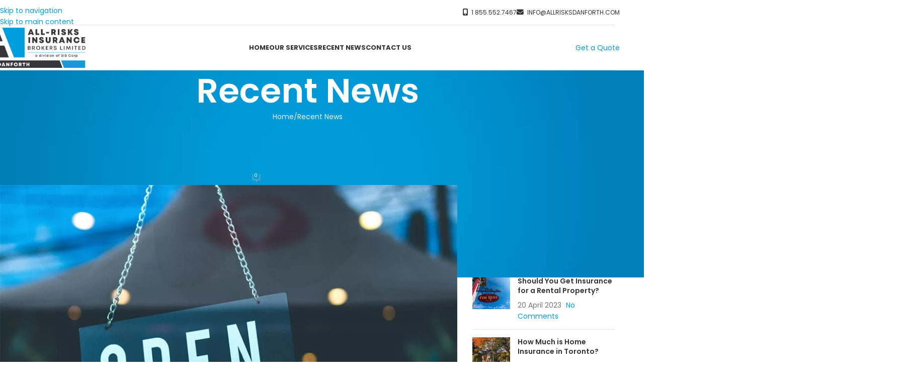

--- FILE ---
content_type: text/html; charset=UTF-8
request_url: https://allrisksdanforth.com/my-business-was-broken-into-will-my-insurance-cover-the-damage/
body_size: 101363
content:
<!DOCTYPE html>
<html lang="en-CA">
<head>
	<meta charset="UTF-8">
	<link rel="profile" href="http://gmpg.org/xfn/11">
	<link rel="pingback" href="https://allrisksdanforth.com/xmlrpc.php">

	<meta name='robots' content='index, follow, max-image-preview:large, max-snippet:-1, max-video-preview:-1' />

	<!-- This site is optimized with the Yoast SEO plugin v26.6 - https://yoast.com/wordpress/plugins/seo/ -->
	<title>My Business Was Broken Into- Will My Insurance Cover the Damage? - All-Risks Insurance Brokers Danforth</title>
	<meta name="description" content="Ensuring your commercial property policy covers everything you need will make it easier, should you need to deal with instances of theft or vandalism." />
	<link rel="canonical" href="https://allrisksdanforth.com/my-business-was-broken-into-will-my-insurance-cover-the-damage/" />
	<meta property="og:locale" content="en_US" />
	<meta property="og:type" content="article" />
	<meta property="og:title" content="My Business Was Broken Into- Will My Insurance Cover the Damage? - All-Risks Insurance Brokers Danforth" />
	<meta property="og:description" content="Ensuring your commercial property policy covers everything you need will make it easier, should you need to deal with instances of theft or vandalism." />
	<meta property="og:url" content="https://allrisksdanforth.com/my-business-was-broken-into-will-my-insurance-cover-the-damage/" />
	<meta property="og:site_name" content="All-Risks Insurance Brokers Danforth" />
	<meta property="article:published_time" content="2022-07-28T20:47:57+00:00" />
	<meta property="article:modified_time" content="2022-09-02T17:16:31+00:00" />
	<meta property="og:image" content="https://allrisksdanforth.com/wp-content/uploads/2022/07/AR_Danforth_Business-Insurance-e1659118203366.jpg" />
	<meta property="og:image:width" content="933" />
	<meta property="og:image:height" content="700" />
	<meta property="og:image:type" content="image/jpeg" />
	<meta name="author" content="ARDanforth_Admin" />
	<meta name="twitter:card" content="summary_large_image" />
	<meta name="twitter:label1" content="Written by" />
	<meta name="twitter:data1" content="ARDanforth_Admin" />
	<meta name="twitter:label2" content="Est. reading time" />
	<meta name="twitter:data2" content="2 minutes" />
	<script type="application/ld+json" class="yoast-schema-graph">{"@context":"https://schema.org","@graph":[{"@type":"Article","@id":"https://allrisksdanforth.com/my-business-was-broken-into-will-my-insurance-cover-the-damage/#article","isPartOf":{"@id":"https://allrisksdanforth.com/my-business-was-broken-into-will-my-insurance-cover-the-damage/"},"author":{"name":"ARDanforth_Admin","@id":"https://allrisksdanforth.com/#/schema/person/a5fa3192b388386ec7276aab484dd6b8"},"headline":"My Business Was Broken Into- Will My Insurance Cover the Damage?","datePublished":"2022-07-28T20:47:57+00:00","dateModified":"2022-09-02T17:16:31+00:00","mainEntityOfPage":{"@id":"https://allrisksdanforth.com/my-business-was-broken-into-will-my-insurance-cover-the-damage/"},"wordCount":306,"commentCount":0,"publisher":{"@id":"https://allrisksdanforth.com/#organization"},"image":{"@id":"https://allrisksdanforth.com/my-business-was-broken-into-will-my-insurance-cover-the-damage/#primaryimage"},"thumbnailUrl":"https://allrisksdanforth.com/wp-content/uploads/2022/07/AR_Danforth_Business-Insurance-e1659118203366.jpg","articleSection":["Recent News"],"inLanguage":"en-CA","potentialAction":[{"@type":"CommentAction","name":"Comment","target":["https://allrisksdanforth.com/my-business-was-broken-into-will-my-insurance-cover-the-damage/#respond"]}]},{"@type":"WebPage","@id":"https://allrisksdanforth.com/my-business-was-broken-into-will-my-insurance-cover-the-damage/","url":"https://allrisksdanforth.com/my-business-was-broken-into-will-my-insurance-cover-the-damage/","name":"My Business Was Broken Into- Will My Insurance Cover the Damage? - All-Risks Insurance Brokers Danforth","isPartOf":{"@id":"https://allrisksdanforth.com/#website"},"primaryImageOfPage":{"@id":"https://allrisksdanforth.com/my-business-was-broken-into-will-my-insurance-cover-the-damage/#primaryimage"},"image":{"@id":"https://allrisksdanforth.com/my-business-was-broken-into-will-my-insurance-cover-the-damage/#primaryimage"},"thumbnailUrl":"https://allrisksdanforth.com/wp-content/uploads/2022/07/AR_Danforth_Business-Insurance-e1659118203366.jpg","datePublished":"2022-07-28T20:47:57+00:00","dateModified":"2022-09-02T17:16:31+00:00","description":"Ensuring your commercial property policy covers everything you need will make it easier, should you need to deal with instances of theft or vandalism.","breadcrumb":{"@id":"https://allrisksdanforth.com/my-business-was-broken-into-will-my-insurance-cover-the-damage/#breadcrumb"},"inLanguage":"en-CA","potentialAction":[{"@type":"ReadAction","target":["https://allrisksdanforth.com/my-business-was-broken-into-will-my-insurance-cover-the-damage/"]}]},{"@type":"ImageObject","inLanguage":"en-CA","@id":"https://allrisksdanforth.com/my-business-was-broken-into-will-my-insurance-cover-the-damage/#primaryimage","url":"https://allrisksdanforth.com/wp-content/uploads/2022/07/AR_Danforth_Business-Insurance-e1659118203366.jpg","contentUrl":"https://allrisksdanforth.com/wp-content/uploads/2022/07/AR_Danforth_Business-Insurance-e1659118203366.jpg","width":933,"height":700,"caption":"All-Risks Insurance Brokers Danforth - Business Insurance"},{"@type":"BreadcrumbList","@id":"https://allrisksdanforth.com/my-business-was-broken-into-will-my-insurance-cover-the-damage/#breadcrumb","itemListElement":[{"@type":"ListItem","position":1,"name":"Home","item":"https://allrisksdanforth.com/"},{"@type":"ListItem","position":2,"name":"Recent News","item":"https://allrisksdanforth.com/blog-archive/"},{"@type":"ListItem","position":3,"name":"My Business Was Broken Into- Will My Insurance Cover the Damage?"}]},{"@type":"WebSite","@id":"https://allrisksdanforth.com/#website","url":"https://allrisksdanforth.com/","name":"All-Risks Insurance Brokers Danforth","description":"Protect What Matters Most","publisher":{"@id":"https://allrisksdanforth.com/#organization"},"potentialAction":[{"@type":"SearchAction","target":{"@type":"EntryPoint","urlTemplate":"https://allrisksdanforth.com/?s={search_term_string}"},"query-input":{"@type":"PropertyValueSpecification","valueRequired":true,"valueName":"search_term_string"}}],"inLanguage":"en-CA"},{"@type":"Organization","@id":"https://allrisksdanforth.com/#organization","name":"All-Risks Insurance Brokers Danforth (Toronto)","url":"https://allrisksdanforth.com/","logo":{"@type":"ImageObject","inLanguage":"en-CA","@id":"https://allrisksdanforth.com/#/schema/logo/image/","url":"https://allrisksdanforth.com/wp-content/uploads/2022/03/ARDanforth.png","contentUrl":"https://allrisksdanforth.com/wp-content/uploads/2022/03/ARDanforth.png","width":717,"height":275,"caption":"All-Risks Insurance Brokers Danforth (Toronto)"},"image":{"@id":"https://allrisksdanforth.com/#/schema/logo/image/"}},{"@type":"Person","@id":"https://allrisksdanforth.com/#/schema/person/a5fa3192b388386ec7276aab484dd6b8","name":"ARDanforth_Admin","image":{"@type":"ImageObject","inLanguage":"en-CA","@id":"https://allrisksdanforth.com/#/schema/person/image/","url":"https://secure.gravatar.com/avatar/d859f488221b63a080c4dffdc4512dbe903d7c9090be49c6fd311e52b09fa248?s=96&d=mm&r=g","contentUrl":"https://secure.gravatar.com/avatar/d859f488221b63a080c4dffdc4512dbe903d7c9090be49c6fd311e52b09fa248?s=96&d=mm&r=g","caption":"ARDanforth_Admin"},"sameAs":["http://allrisksdanforth.com"]}]}</script>
	<!-- / Yoast SEO plugin. -->


<link rel='dns-prefetch' href='//fonts.googleapis.com' />
<link rel="alternate" type="application/rss+xml" title="All-Risks Insurance Brokers Danforth &raquo; Feed" href="https://allrisksdanforth.com/feed/" />
<link rel="alternate" type="application/rss+xml" title="All-Risks Insurance Brokers Danforth &raquo; Comments Feed" href="https://allrisksdanforth.com/comments/feed/" />
<link rel="alternate" type="application/rss+xml" title="All-Risks Insurance Brokers Danforth &raquo; My Business Was Broken Into- Will My Insurance Cover the Damage? Comments Feed" href="https://allrisksdanforth.com/my-business-was-broken-into-will-my-insurance-cover-the-damage/feed/" />
<link rel="alternate" title="oEmbed (JSON)" type="application/json+oembed" href="https://allrisksdanforth.com/wp-json/oembed/1.0/embed?url=https%3A%2F%2Fallrisksdanforth.com%2Fmy-business-was-broken-into-will-my-insurance-cover-the-damage%2F" />
<link rel="alternate" title="oEmbed (XML)" type="text/xml+oembed" href="https://allrisksdanforth.com/wp-json/oembed/1.0/embed?url=https%3A%2F%2Fallrisksdanforth.com%2Fmy-business-was-broken-into-will-my-insurance-cover-the-damage%2F&#038;format=xml" />
<style id='wp-img-auto-sizes-contain-inline-css' type='text/css'>
img:is([sizes=auto i],[sizes^="auto," i]){contain-intrinsic-size:3000px 1500px}
/*# sourceURL=wp-img-auto-sizes-contain-inline-css */
</style>
<link rel='stylesheet' id='wpa-css-css' href='https://allrisksdanforth.com/wp-content/plugins/honeypot/includes/css/wpa.css?ver=2.3.04' type='text/css' media='all' />
<link rel='stylesheet' id='js_composer_front-css' href='https://allrisksdanforth.com/wp-content/plugins/js_composer/assets/css/js_composer.min.css?ver=8.7.2' type='text/css' media='all' />
<link rel='stylesheet' id='wd-style-base-css' href='https://allrisksdanforth.com/wp-content/themes/woodmart/css/parts/base.min.css?ver=8.3.8' type='text/css' media='all' />
<link rel='stylesheet' id='wd-helpers-wpb-elem-css' href='https://allrisksdanforth.com/wp-content/themes/woodmart/css/parts/helpers-wpb-elem.min.css?ver=8.3.8' type='text/css' media='all' />
<link rel='stylesheet' id='wd-revolution-slider-css' href='https://allrisksdanforth.com/wp-content/themes/woodmart/css/parts/int-rev-slider.min.css?ver=8.3.8' type='text/css' media='all' />
<link rel='stylesheet' id='wd-wpbakery-base-css' href='https://allrisksdanforth.com/wp-content/themes/woodmart/css/parts/int-wpb-base.min.css?ver=8.3.8' type='text/css' media='all' />
<link rel='stylesheet' id='wd-wpbakery-base-deprecated-css' href='https://allrisksdanforth.com/wp-content/themes/woodmart/css/parts/int-wpb-base-deprecated.min.css?ver=8.3.8' type='text/css' media='all' />
<link rel='stylesheet' id='child-style-css' href='https://allrisksdanforth.com/wp-content/themes/woodmart-child/style.css?ver=8.3.8' type='text/css' media='all' />
<link rel='stylesheet' id='wd-header-base-css' href='https://allrisksdanforth.com/wp-content/themes/woodmart/css/parts/header-base.min.css?ver=8.3.8' type='text/css' media='all' />
<link rel='stylesheet' id='wd-mod-tools-css' href='https://allrisksdanforth.com/wp-content/themes/woodmart/css/parts/mod-tools.min.css?ver=8.3.8' type='text/css' media='all' />
<link rel='stylesheet' id='wd-mod-nav-menu-label-css' href='https://allrisksdanforth.com/wp-content/themes/woodmart/css/parts/mod-nav-menu-label.min.css?ver=8.3.8' type='text/css' media='all' />
<link rel='stylesheet' id='wd-header-elements-base-css' href='https://allrisksdanforth.com/wp-content/themes/woodmart/css/parts/header-el-base.min.css?ver=8.3.8' type='text/css' media='all' />
<link rel='stylesheet' id='wd-button-css' href='https://allrisksdanforth.com/wp-content/themes/woodmart/css/parts/el-button.min.css?ver=8.3.8' type='text/css' media='all' />
<link rel='stylesheet' id='wd-header-mobile-nav-dropdown-css' href='https://allrisksdanforth.com/wp-content/themes/woodmart/css/parts/header-el-mobile-nav-dropdown.min.css?ver=8.3.8' type='text/css' media='all' />
<link rel='stylesheet' id='wd-header-cart-side-css' href='https://allrisksdanforth.com/wp-content/themes/woodmart/css/parts/header-el-cart-side.min.css?ver=8.3.8' type='text/css' media='all' />
<link rel='stylesheet' id='wd-page-title-css' href='https://allrisksdanforth.com/wp-content/themes/woodmart/css/parts/page-title.min.css?ver=8.3.8' type='text/css' media='all' />
<link rel='stylesheet' id='wd-post-types-mod-predefined-css' href='https://allrisksdanforth.com/wp-content/themes/woodmart/css/parts/post-types-mod-predefined.min.css?ver=8.3.8' type='text/css' media='all' />
<link rel='stylesheet' id='wd-post-types-mod-categories-style-bg-css' href='https://allrisksdanforth.com/wp-content/themes/woodmart/css/parts/post-types-mod-categories-style-bg.min.css?ver=8.3.8' type='text/css' media='all' />
<link rel='stylesheet' id='wd-blog-single-predefined-css' href='https://allrisksdanforth.com/wp-content/themes/woodmart/css/parts/blog-single-predefined.min.css?ver=8.3.8' type='text/css' media='all' />
<link rel='stylesheet' id='wd-blog-mod-author-css' href='https://allrisksdanforth.com/wp-content/themes/woodmart/css/parts/blog-mod-author.min.css?ver=8.3.8' type='text/css' media='all' />
<link rel='stylesheet' id='wd-blog-mod-comments-button-css' href='https://allrisksdanforth.com/wp-content/themes/woodmart/css/parts/blog-mod-comments-button.min.css?ver=8.3.8' type='text/css' media='all' />
<link rel='stylesheet' id='wd-social-icons-css' href='https://allrisksdanforth.com/wp-content/themes/woodmart/css/parts/el-social-icons.min.css?ver=8.3.8' type='text/css' media='all' />
<link rel='stylesheet' id='wd-social-icons-styles-css' href='https://allrisksdanforth.com/wp-content/themes/woodmart/css/parts/el-social-styles.min.css?ver=8.3.8' type='text/css' media='all' />
<link rel='stylesheet' id='wd-post-types-el-page-navigation-css' href='https://allrisksdanforth.com/wp-content/themes/woodmart/css/parts/post-types-el-page-navigation.min.css?ver=8.3.8' type='text/css' media='all' />
<link rel='stylesheet' id='wd-blog-loop-base-css' href='https://allrisksdanforth.com/wp-content/themes/woodmart/css/parts/blog-loop-base.min.css?ver=8.3.8' type='text/css' media='all' />
<link rel='stylesheet' id='wd-blog-loop-design-masonry-css' href='https://allrisksdanforth.com/wp-content/themes/woodmart/css/parts/blog-loop-design-masonry.min.css?ver=8.3.8' type='text/css' media='all' />
<link rel='stylesheet' id='wd-swiper-css' href='https://allrisksdanforth.com/wp-content/themes/woodmart/css/parts/lib-swiper.min.css?ver=8.3.8' type='text/css' media='all' />
<link rel='stylesheet' id='wd-post-types-mod-comments-css' href='https://allrisksdanforth.com/wp-content/themes/woodmart/css/parts/post-types-mod-comments.min.css?ver=8.3.8' type='text/css' media='all' />
<link rel='stylesheet' id='wd-off-canvas-sidebar-css' href='https://allrisksdanforth.com/wp-content/themes/woodmart/css/parts/opt-off-canvas-sidebar.min.css?ver=8.3.8' type='text/css' media='all' />
<link rel='stylesheet' id='wd-widget-nav-css' href='https://allrisksdanforth.com/wp-content/themes/woodmart/css/parts/widget-nav.min.css?ver=8.3.8' type='text/css' media='all' />
<link rel='stylesheet' id='wd-widget-wd-recent-posts-css' href='https://allrisksdanforth.com/wp-content/themes/woodmart/css/parts/widget-wd-recent-posts.min.css?ver=8.3.8' type='text/css' media='all' />
<link rel='stylesheet' id='wd-widget-collapse-css' href='https://allrisksdanforth.com/wp-content/themes/woodmart/css/parts/opt-widget-collapse.min.css?ver=8.3.8' type='text/css' media='all' />
<link rel='stylesheet' id='wd-footer-base-css' href='https://allrisksdanforth.com/wp-content/themes/woodmart/css/parts/footer-base.min.css?ver=8.3.8' type='text/css' media='all' />
<link rel='stylesheet' id='wd-section-title-css' href='https://allrisksdanforth.com/wp-content/themes/woodmart/css/parts/el-section-title.min.css?ver=8.3.8' type='text/css' media='all' />
<link rel='stylesheet' id='wd-mod-highlighted-text-css' href='https://allrisksdanforth.com/wp-content/themes/woodmart/css/parts/mod-highlighted-text.min.css?ver=8.3.8' type='text/css' media='all' />
<link rel='stylesheet' id='wd-el-subtitle-style-css' href='https://allrisksdanforth.com/wp-content/themes/woodmart/css/parts/el-subtitle-style.min.css?ver=8.3.8' type='text/css' media='all' />
<link rel='stylesheet' id='wd-list-css' href='https://allrisksdanforth.com/wp-content/themes/woodmart/css/parts/el-list.min.css?ver=8.3.8' type='text/css' media='all' />
<link rel='stylesheet' id='wd-el-list-css' href='https://allrisksdanforth.com/wp-content/themes/woodmart/css/parts/el-list-wpb-elem.min.css?ver=8.3.8' type='text/css' media='all' />
<link rel='stylesheet' id='wd-scroll-top-css' href='https://allrisksdanforth.com/wp-content/themes/woodmart/css/parts/opt-scrolltotop.min.css?ver=8.3.8' type='text/css' media='all' />
<link rel='stylesheet' id='wd-mod-sticky-sidebar-opener-css' href='https://allrisksdanforth.com/wp-content/themes/woodmart/css/parts/mod-sticky-sidebar-opener.min.css?ver=8.3.8' type='text/css' media='all' />
<link rel='stylesheet' id='xts-google-fonts-css' href='https://fonts.googleapis.com/css?family=Poppins%3A400%2C600%2C700%7CMontserrat%3A400%2C600&#038;ver=8.3.8' type='text/css' media='all' />
<script type="text/javascript" src="https://allrisksdanforth.com/wp-includes/js/jquery/jquery.min.js?ver=3.7.1" id="jquery-core-js"></script>
<script type="text/javascript" src="https://allrisksdanforth.com/wp-content/themes/woodmart/js/libs/device.min.js?ver=8.3.8" id="wd-device-library-js"></script>
<script type="text/javascript" src="https://allrisksdanforth.com/wp-content/themes/woodmart/js/scripts/global/scrollBar.min.js?ver=8.3.8" id="wd-scrollbar-js"></script>
<script></script><link rel="https://api.w.org/" href="https://allrisksdanforth.com/wp-json/" /><link rel="alternate" title="JSON" type="application/json" href="https://allrisksdanforth.com/wp-json/wp/v2/posts/7821" /><link rel="EditURI" type="application/rsd+xml" title="RSD" href="https://allrisksdanforth.com/xmlrpc.php?rsd" />
<meta name="generator" content="WordPress 6.9" />
<link rel='shortlink' href='https://allrisksdanforth.com/?p=7821' />
<meta name="theme-color" content="rgb(0,156,219)">					<meta name="viewport" content="width=device-width, initial-scale=1.0, maximum-scale=1.0, user-scalable=no">
									<meta name="generator" content="Powered by WPBakery Page Builder - drag and drop page builder for WordPress."/>
<meta name="generator" content="Powered by Slider Revolution 6.7.38 - responsive, Mobile-Friendly Slider Plugin for WordPress with comfortable drag and drop interface." />
<script>function setREVStartSize(e){
			//window.requestAnimationFrame(function() {
				window.RSIW = window.RSIW===undefined ? window.innerWidth : window.RSIW;
				window.RSIH = window.RSIH===undefined ? window.innerHeight : window.RSIH;
				try {
					var pw = document.getElementById(e.c).parentNode.offsetWidth,
						newh;
					pw = pw===0 || isNaN(pw) || (e.l=="fullwidth" || e.layout=="fullwidth") ? window.RSIW : pw;
					e.tabw = e.tabw===undefined ? 0 : parseInt(e.tabw);
					e.thumbw = e.thumbw===undefined ? 0 : parseInt(e.thumbw);
					e.tabh = e.tabh===undefined ? 0 : parseInt(e.tabh);
					e.thumbh = e.thumbh===undefined ? 0 : parseInt(e.thumbh);
					e.tabhide = e.tabhide===undefined ? 0 : parseInt(e.tabhide);
					e.thumbhide = e.thumbhide===undefined ? 0 : parseInt(e.thumbhide);
					e.mh = e.mh===undefined || e.mh=="" || e.mh==="auto" ? 0 : parseInt(e.mh,0);
					if(e.layout==="fullscreen" || e.l==="fullscreen")
						newh = Math.max(e.mh,window.RSIH);
					else{
						e.gw = Array.isArray(e.gw) ? e.gw : [e.gw];
						for (var i in e.rl) if (e.gw[i]===undefined || e.gw[i]===0) e.gw[i] = e.gw[i-1];
						e.gh = e.el===undefined || e.el==="" || (Array.isArray(e.el) && e.el.length==0)? e.gh : e.el;
						e.gh = Array.isArray(e.gh) ? e.gh : [e.gh];
						for (var i in e.rl) if (e.gh[i]===undefined || e.gh[i]===0) e.gh[i] = e.gh[i-1];
											
						var nl = new Array(e.rl.length),
							ix = 0,
							sl;
						e.tabw = e.tabhide>=pw ? 0 : e.tabw;
						e.thumbw = e.thumbhide>=pw ? 0 : e.thumbw;
						e.tabh = e.tabhide>=pw ? 0 : e.tabh;
						e.thumbh = e.thumbhide>=pw ? 0 : e.thumbh;
						for (var i in e.rl) nl[i] = e.rl[i]<window.RSIW ? 0 : e.rl[i];
						sl = nl[0];
						for (var i in nl) if (sl>nl[i] && nl[i]>0) { sl = nl[i]; ix=i;}
						var m = pw>(e.gw[ix]+e.tabw+e.thumbw) ? 1 : (pw-(e.tabw+e.thumbw)) / (e.gw[ix]);
						newh =  (e.gh[ix] * m) + (e.tabh + e.thumbh);
					}
					var el = document.getElementById(e.c);
					if (el!==null && el) el.style.height = newh+"px";
					el = document.getElementById(e.c+"_wrapper");
					if (el!==null && el) {
						el.style.height = newh+"px";
						el.style.display = "block";
					}
				} catch(e){
					console.log("Failure at Presize of Slider:" + e)
				}
			//});
		  };</script>
		<style type="text/css" id="wp-custom-css">
			.copyrights-wrapper p{display:inline-block;}
.footer-container{margin-top:-40px;}
.home-cta .wrapper-content-banner{
	background-color:rgb(255,255,255,0.88) !important;
}

.wd-post-author{display:none !important;}
#comments{display:none !important;}



/***GEO LANDING PAGE***/


@media screen and (max-width:1600px){
	.geo-title h4{font-size:45px !important; line-height:45px !important;}
	
}

@media screen and (max-width:800px){
	.geo-title h4{font-size:40px !important; line-height:40px !important;}
	
}		</style>
		<style>
		
		</style><noscript><style> .wpb_animate_when_almost_visible { opacity: 1; }</style></noscript>			<style id="wd-style-header_449534-css" data-type="wd-style-header_449534">
				:root{
	--wd-top-bar-h: 50px;
	--wd-top-bar-sm-h: .00001px;
	--wd-top-bar-sticky-h: .00001px;
	--wd-top-bar-brd-w: 1px;

	--wd-header-general-h: 90px;
	--wd-header-general-sm-h: 60px;
	--wd-header-general-sticky-h: 60px;
	--wd-header-general-brd-w: 1px;

	--wd-header-bottom-h: .00001px;
	--wd-header-bottom-sm-h: .00001px;
	--wd-header-bottom-sticky-h: .00001px;
	--wd-header-bottom-brd-w: .00001px;

	--wd-header-clone-h: .00001px;

	--wd-header-brd-w: calc(var(--wd-top-bar-brd-w) + var(--wd-header-general-brd-w) + var(--wd-header-bottom-brd-w));
	--wd-header-h: calc(var(--wd-top-bar-h) + var(--wd-header-general-h) + var(--wd-header-bottom-h) + var(--wd-header-brd-w));
	--wd-header-sticky-h: calc(var(--wd-top-bar-sticky-h) + var(--wd-header-general-sticky-h) + var(--wd-header-bottom-sticky-h) + var(--wd-header-clone-h) + var(--wd-header-brd-w));
	--wd-header-sm-h: calc(var(--wd-top-bar-sm-h) + var(--wd-header-general-sm-h) + var(--wd-header-bottom-sm-h) + var(--wd-header-brd-w));
}

.whb-top-bar .wd-dropdown {
	margin-top: 4px;
}

.whb-top-bar .wd-dropdown:after {
	height: 15px;
}


.whb-sticked .whb-general-header .wd-dropdown:not(.sub-sub-menu) {
	margin-top: 9px;
}

.whb-sticked .whb-general-header .wd-dropdown:not(.sub-sub-menu):after {
	height: 20px;
}

:root:has(.whb-top-bar.whb-border-boxed) {
	--wd-top-bar-brd-w: .00001px;
}

@media (max-width: 1024px) {
:root:has(.whb-top-bar.whb-hidden-mobile) {
	--wd-top-bar-brd-w: .00001px;
}
}

:root:has(.whb-general-header.whb-border-boxed) {
	--wd-header-general-brd-w: .00001px;
}

@media (max-width: 1024px) {
:root:has(.whb-general-header.whb-hidden-mobile) {
	--wd-header-general-brd-w: .00001px;
}
}




		.whb-top-bar-inner { border-color: rgba(227, 227, 227, 1);border-bottom-width: 1px;border-bottom-style: solid; }.whb-general-header-inner { border-color: rgba(227, 227, 227, 1);border-bottom-width: 1px;border-bottom-style: solid; }			</style>
						<style id="wd-style-theme_settings_default-css" data-type="wd-style-theme_settings_default">
				@font-face {
	font-weight: normal;
	font-style: normal;
	font-family: "woodmart-font";
	src: url("//allrisksdanforth.com/wp-content/themes/woodmart/fonts/woodmart-font-1-400.woff2?v=8.3.8") format("woff2");
}

:root {
	--wd-text-font: "Poppins", Arial, Helvetica, sans-serif;
	--wd-text-font-weight: 400;
	--wd-text-color: #777777;
	--wd-text-font-size: 14px;
	--wd-title-font: "Poppins", Arial, Helvetica, sans-serif;
	--wd-title-font-weight: 600;
	--wd-title-color: rgb(0,156,219);
	--wd-entities-title-font: "Poppins", Arial, Helvetica, sans-serif;
	--wd-entities-title-font-weight: 600;
	--wd-entities-title-color: #333333;
	--wd-entities-title-color-hover: rgb(51 51 51 / 65%);
	--wd-alternative-font: "Montserrat", Arial, Helvetica, sans-serif;
	--wd-widget-title-font: "Poppins", Arial, Helvetica, sans-serif;
	--wd-widget-title-font-weight: 600;
	--wd-widget-title-transform: uppercase;
	--wd-widget-title-color: #333;
	--wd-widget-title-font-size: 16px;
	--wd-header-el-font: "Poppins", Arial, Helvetica, sans-serif;
	--wd-header-el-font-weight: 700;
	--wd-header-el-transform: uppercase;
	--wd-header-el-font-size: 13px;
	--wd-otl-style: dotted;
	--wd-otl-width: 2px;
	--wd-primary-color: rgb(0,156,219);
	--wd-alternative-color: rgb(90,92,97);
	--btn-default-bgcolor: #f7f7f7;
	--btn-default-bgcolor-hover: #efefef;
	--btn-accented-bgcolor: rgb(67,176,42);
	--btn-accented-bgcolor-hover: rgb(64,160,47);
	--wd-form-brd-width: 2px;
	--notices-success-bg: #459647;
	--notices-success-color: #fff;
	--notices-warning-bg: #E0B252;
	--notices-warning-color: #fff;
	--wd-link-color: rgb(0,156,219);
	--wd-link-color-hover: rgb(90,92,97);
}
.wd-age-verify-wrap {
	--wd-popup-width: 500px;
}
.wd-popup.wd-promo-popup {
	background-color: #111111;
	background-image: url();
	background-repeat: no-repeat;
	background-size: cover;
	background-position: center center;
}
.wd-promo-popup-wrap {
	--wd-popup-width: 800px;
}
:is(.woodmart-woocommerce-layered-nav, .wd-product-category-filter) .wd-scroll-content {
	max-height: 223px;
}
.wd-page-title .wd-page-title-bg img {
	object-fit: cover;
	object-position: center center;
}
.wd-footer {
	background-color: rgb(249,249,249);
	background-image: none;
}
.mfp-wrap.wd-popup-quick-view-wrap {
	--wd-popup-width: 920px;
}
:root{
--wd-container-w: 1222px;
--wd-form-brd-radius: 35px;
--btn-default-color: #333;
--btn-default-color-hover: #333;
--btn-accented-color: #fff;
--btn-accented-color-hover: #fff;
--btn-default-brd-radius: 35px;
--btn-default-box-shadow: none;
--btn-default-box-shadow-hover: none;
--btn-accented-brd-radius: 35px;
--btn-accented-box-shadow: none;
--btn-accented-box-shadow-hover: none;
--wd-brd-radius: 0px;
}

@media (min-width: 1222px) {
[data-vc-full-width]:not([data-vc-stretch-content]),
:is(.vc_section, .vc_row).wd-section-stretch {
padding-left: calc((100vw - 1222px - var(--wd-sticky-nav-w) - var(--wd-scroll-w)) / 2);
padding-right: calc((100vw - 1222px - var(--wd-sticky-nav-w) - var(--wd-scroll-w)) / 2);
}
}


.wd-page-title {
background-color: #009cdb;
}

			</style>
			<script>(function(d){var s = d.createElement("script");s.setAttribute("data-account", "M9jOSBctvt");s.setAttribute("src", "https://cdn.userway.org/widget.js");(d.body || d.head).appendChild(s);})(document)</script><noscript>Please ensure Javascript is enabled for purposes of <a href="The World's #1 AI-Powered Web Accessibility Solution Ensures WCAG & ADA compliance">website accessibility</a></noscript>
	
<!-- Google Tag Manager -->
<script>(function(w,d,s,l,i){w[l]=w[l]||[];w[l].push({'gtm.start':
new Date().getTime(),event:'gtm.js'});var f=d.getElementsByTagName(s)[0],
j=d.createElement(s),dl=l!='dataLayer'?'&l='+l:'';j.async=true;j.src=
'https://www.googletagmanager.com/gtm.js?id='+i+dl;f.parentNode.insertBefore(j,f);
})(window,document,'script','dataLayer','GTM-MWL7WBQ');</script>
<!-- End Google Tag Manager -->	

<body class="wp-singular post-template-default single single-post postid-7821 single-format-standard wp-theme-woodmart wp-child-theme-woodmart-child wrapper-full-width  categories-accordion-on woodmart-ajax-shop-on wpb-js-composer js-comp-ver-8.7.2 vc_responsive">
    <!-- Google Tag Manager (noscript) -->
<noscript><iframe src="https://www.googletagmanager.com/ns.html?id=GTM-MWL7WBQ"
height="0" width="0" style="display:none;visibility:hidden"></iframe></noscript>
<!-- End Google Tag Manager (noscript) -->

<script type="application/ld+json">
{
  "@context": "https://schema.org",
  "@type": "InsuranceAgency",
  "name": "All-Risks Insurance Brokers (Danforth)",
  "image": "https://allrisksdanforth.com/wp-content/uploads/2022/03/ARDanforth.png",
  "@id": "https://allrisksdanforth.com/",
  "url": "https://allrisksdanforth.com/",
  "telephone": "416.628.5889",
  "description": "All Risks Insurance Danforth, Toronto, is a full-service insurance brokerage offering a broad array of property, casualty, life, health, and investment products and services. Offering customers a choice of high-quality insurance products from a number of reputable and financially secure insurance companies. Our philosophy, offer personalized service in a supportive environment to firmly avoid the industry trend toward an impersonal call centre experience.",
  "priceRange": "$$",
  "address": {
    "@type": "PostalAddress",
    "streetAddress": "803 Danforth Avenue",
    "addressLocality": "Toronto",
    "addressRegion": "ON",
    "postalCode": "M4J 1L2",
    "addressCountry": "CA"
  },
  "geo": {
    "@type": "GeoCoordinates",
    "latitude": 43.679462,
    "longitude": -79.3414607
  },
  "openingHoursSpecification": {
    "@type": "OpeningHoursSpecification",
    "dayOfWeek": [
      "Monday",
      "Tuesday",
      "Wednesday",
      "Thursday",
      "Friday"
    ],
    "opens": "09:00",
    "closes": "18:00"
  },
  "sameAs": [
    "https://www.facebook.com/allrisksdanforth",
    "https://www.instagram.com/allrisksdanforth/",
    "https://www.youtube.com/channel/UCC15vkr_Ebda2SEmTPkse0g"
  ] 
}
</script>
<!-- Meta Pixel Code -->
<script>
!function(f,b,e,v,n,t,s)
{if(f.fbq)return;n=f.fbq=function(){n.callMethod?
n.callMethod.apply(n,arguments):n.queue.push(arguments)};
if(!f._fbq)f._fbq=n;n.push=n;n.loaded=!0;n.version='2.0';
n.queue=[];t=b.createElement(e);t.async=!0;
t.src=v;s=b.getElementsByTagName(e)[0];
s.parentNode.insertBefore(t,s)}(window, document,'script',
'https://connect.facebook.net/en_US/fbevents.js');
fbq('init', '1484825322053531');
fbq('track', 'PageView');
</script>
<noscript><img height="1" width="1" style="display:none"
src="https://www.facebook.com/tr?id=1484825322053531&ev=PageView&noscript=1"
/></noscript>
<!-- End Meta Pixel Code -->

<!-- Meta Pixel Code -->
<script>
!function(f,b,e,v,n,t,s)
{if(f.fbq)return;n=f.fbq=function(){n.callMethod?
n.callMethod.apply(n,arguments):n.queue.push(arguments)};
if(!f._fbq)f._fbq=n;n.push=n;n.loaded=!0;n.version='2.0';
n.queue=[];t=b.createElement(e);t.async=!0;
t.src=v;s=b.getElementsByTagName(e)[0];
s.parentNode.insertBefore(t,s)}(window, document,'script',
'https://connect.facebook.net/en_US/fbevents.js');
fbq('init', '572048334798574');
fbq('track', 'PageView');
</script>
<noscript><img height="1" width="1" style="display:none"
src="https://www.facebook.com/tr?id=572048334798574&ev=PageView&noscript=1"
/></noscript>
<!-- End Meta Pixel Code -->
	
<style id='global-styles-inline-css' type='text/css'>
:root{--wp--preset--aspect-ratio--square: 1;--wp--preset--aspect-ratio--4-3: 4/3;--wp--preset--aspect-ratio--3-4: 3/4;--wp--preset--aspect-ratio--3-2: 3/2;--wp--preset--aspect-ratio--2-3: 2/3;--wp--preset--aspect-ratio--16-9: 16/9;--wp--preset--aspect-ratio--9-16: 9/16;--wp--preset--color--black: #000000;--wp--preset--color--cyan-bluish-gray: #abb8c3;--wp--preset--color--white: #ffffff;--wp--preset--color--pale-pink: #f78da7;--wp--preset--color--vivid-red: #cf2e2e;--wp--preset--color--luminous-vivid-orange: #ff6900;--wp--preset--color--luminous-vivid-amber: #fcb900;--wp--preset--color--light-green-cyan: #7bdcb5;--wp--preset--color--vivid-green-cyan: #00d084;--wp--preset--color--pale-cyan-blue: #8ed1fc;--wp--preset--color--vivid-cyan-blue: #0693e3;--wp--preset--color--vivid-purple: #9b51e0;--wp--preset--gradient--vivid-cyan-blue-to-vivid-purple: linear-gradient(135deg,rgb(6,147,227) 0%,rgb(155,81,224) 100%);--wp--preset--gradient--light-green-cyan-to-vivid-green-cyan: linear-gradient(135deg,rgb(122,220,180) 0%,rgb(0,208,130) 100%);--wp--preset--gradient--luminous-vivid-amber-to-luminous-vivid-orange: linear-gradient(135deg,rgb(252,185,0) 0%,rgb(255,105,0) 100%);--wp--preset--gradient--luminous-vivid-orange-to-vivid-red: linear-gradient(135deg,rgb(255,105,0) 0%,rgb(207,46,46) 100%);--wp--preset--gradient--very-light-gray-to-cyan-bluish-gray: linear-gradient(135deg,rgb(238,238,238) 0%,rgb(169,184,195) 100%);--wp--preset--gradient--cool-to-warm-spectrum: linear-gradient(135deg,rgb(74,234,220) 0%,rgb(151,120,209) 20%,rgb(207,42,186) 40%,rgb(238,44,130) 60%,rgb(251,105,98) 80%,rgb(254,248,76) 100%);--wp--preset--gradient--blush-light-purple: linear-gradient(135deg,rgb(255,206,236) 0%,rgb(152,150,240) 100%);--wp--preset--gradient--blush-bordeaux: linear-gradient(135deg,rgb(254,205,165) 0%,rgb(254,45,45) 50%,rgb(107,0,62) 100%);--wp--preset--gradient--luminous-dusk: linear-gradient(135deg,rgb(255,203,112) 0%,rgb(199,81,192) 50%,rgb(65,88,208) 100%);--wp--preset--gradient--pale-ocean: linear-gradient(135deg,rgb(255,245,203) 0%,rgb(182,227,212) 50%,rgb(51,167,181) 100%);--wp--preset--gradient--electric-grass: linear-gradient(135deg,rgb(202,248,128) 0%,rgb(113,206,126) 100%);--wp--preset--gradient--midnight: linear-gradient(135deg,rgb(2,3,129) 0%,rgb(40,116,252) 100%);--wp--preset--font-size--small: 13px;--wp--preset--font-size--medium: 20px;--wp--preset--font-size--large: 36px;--wp--preset--font-size--x-large: 42px;--wp--preset--spacing--20: 0.44rem;--wp--preset--spacing--30: 0.67rem;--wp--preset--spacing--40: 1rem;--wp--preset--spacing--50: 1.5rem;--wp--preset--spacing--60: 2.25rem;--wp--preset--spacing--70: 3.38rem;--wp--preset--spacing--80: 5.06rem;--wp--preset--shadow--natural: 6px 6px 9px rgba(0, 0, 0, 0.2);--wp--preset--shadow--deep: 12px 12px 50px rgba(0, 0, 0, 0.4);--wp--preset--shadow--sharp: 6px 6px 0px rgba(0, 0, 0, 0.2);--wp--preset--shadow--outlined: 6px 6px 0px -3px rgb(255, 255, 255), 6px 6px rgb(0, 0, 0);--wp--preset--shadow--crisp: 6px 6px 0px rgb(0, 0, 0);}:where(body) { margin: 0; }.wp-site-blocks > .alignleft { float: left; margin-right: 2em; }.wp-site-blocks > .alignright { float: right; margin-left: 2em; }.wp-site-blocks > .aligncenter { justify-content: center; margin-left: auto; margin-right: auto; }:where(.is-layout-flex){gap: 0.5em;}:where(.is-layout-grid){gap: 0.5em;}.is-layout-flow > .alignleft{float: left;margin-inline-start: 0;margin-inline-end: 2em;}.is-layout-flow > .alignright{float: right;margin-inline-start: 2em;margin-inline-end: 0;}.is-layout-flow > .aligncenter{margin-left: auto !important;margin-right: auto !important;}.is-layout-constrained > .alignleft{float: left;margin-inline-start: 0;margin-inline-end: 2em;}.is-layout-constrained > .alignright{float: right;margin-inline-start: 2em;margin-inline-end: 0;}.is-layout-constrained > .aligncenter{margin-left: auto !important;margin-right: auto !important;}.is-layout-constrained > :where(:not(.alignleft):not(.alignright):not(.alignfull)){margin-left: auto !important;margin-right: auto !important;}body .is-layout-flex{display: flex;}.is-layout-flex{flex-wrap: wrap;align-items: center;}.is-layout-flex > :is(*, div){margin: 0;}body .is-layout-grid{display: grid;}.is-layout-grid > :is(*, div){margin: 0;}body{padding-top: 0px;padding-right: 0px;padding-bottom: 0px;padding-left: 0px;}a:where(:not(.wp-element-button)){text-decoration: none;}:root :where(.wp-element-button, .wp-block-button__link){background-color: #32373c;border-width: 0;color: #fff;font-family: inherit;font-size: inherit;font-style: inherit;font-weight: inherit;letter-spacing: inherit;line-height: inherit;padding-top: calc(0.667em + 2px);padding-right: calc(1.333em + 2px);padding-bottom: calc(0.667em + 2px);padding-left: calc(1.333em + 2px);text-decoration: none;text-transform: inherit;}.has-black-color{color: var(--wp--preset--color--black) !important;}.has-cyan-bluish-gray-color{color: var(--wp--preset--color--cyan-bluish-gray) !important;}.has-white-color{color: var(--wp--preset--color--white) !important;}.has-pale-pink-color{color: var(--wp--preset--color--pale-pink) !important;}.has-vivid-red-color{color: var(--wp--preset--color--vivid-red) !important;}.has-luminous-vivid-orange-color{color: var(--wp--preset--color--luminous-vivid-orange) !important;}.has-luminous-vivid-amber-color{color: var(--wp--preset--color--luminous-vivid-amber) !important;}.has-light-green-cyan-color{color: var(--wp--preset--color--light-green-cyan) !important;}.has-vivid-green-cyan-color{color: var(--wp--preset--color--vivid-green-cyan) !important;}.has-pale-cyan-blue-color{color: var(--wp--preset--color--pale-cyan-blue) !important;}.has-vivid-cyan-blue-color{color: var(--wp--preset--color--vivid-cyan-blue) !important;}.has-vivid-purple-color{color: var(--wp--preset--color--vivid-purple) !important;}.has-black-background-color{background-color: var(--wp--preset--color--black) !important;}.has-cyan-bluish-gray-background-color{background-color: var(--wp--preset--color--cyan-bluish-gray) !important;}.has-white-background-color{background-color: var(--wp--preset--color--white) !important;}.has-pale-pink-background-color{background-color: var(--wp--preset--color--pale-pink) !important;}.has-vivid-red-background-color{background-color: var(--wp--preset--color--vivid-red) !important;}.has-luminous-vivid-orange-background-color{background-color: var(--wp--preset--color--luminous-vivid-orange) !important;}.has-luminous-vivid-amber-background-color{background-color: var(--wp--preset--color--luminous-vivid-amber) !important;}.has-light-green-cyan-background-color{background-color: var(--wp--preset--color--light-green-cyan) !important;}.has-vivid-green-cyan-background-color{background-color: var(--wp--preset--color--vivid-green-cyan) !important;}.has-pale-cyan-blue-background-color{background-color: var(--wp--preset--color--pale-cyan-blue) !important;}.has-vivid-cyan-blue-background-color{background-color: var(--wp--preset--color--vivid-cyan-blue) !important;}.has-vivid-purple-background-color{background-color: var(--wp--preset--color--vivid-purple) !important;}.has-black-border-color{border-color: var(--wp--preset--color--black) !important;}.has-cyan-bluish-gray-border-color{border-color: var(--wp--preset--color--cyan-bluish-gray) !important;}.has-white-border-color{border-color: var(--wp--preset--color--white) !important;}.has-pale-pink-border-color{border-color: var(--wp--preset--color--pale-pink) !important;}.has-vivid-red-border-color{border-color: var(--wp--preset--color--vivid-red) !important;}.has-luminous-vivid-orange-border-color{border-color: var(--wp--preset--color--luminous-vivid-orange) !important;}.has-luminous-vivid-amber-border-color{border-color: var(--wp--preset--color--luminous-vivid-amber) !important;}.has-light-green-cyan-border-color{border-color: var(--wp--preset--color--light-green-cyan) !important;}.has-vivid-green-cyan-border-color{border-color: var(--wp--preset--color--vivid-green-cyan) !important;}.has-pale-cyan-blue-border-color{border-color: var(--wp--preset--color--pale-cyan-blue) !important;}.has-vivid-cyan-blue-border-color{border-color: var(--wp--preset--color--vivid-cyan-blue) !important;}.has-vivid-purple-border-color{border-color: var(--wp--preset--color--vivid-purple) !important;}.has-vivid-cyan-blue-to-vivid-purple-gradient-background{background: var(--wp--preset--gradient--vivid-cyan-blue-to-vivid-purple) !important;}.has-light-green-cyan-to-vivid-green-cyan-gradient-background{background: var(--wp--preset--gradient--light-green-cyan-to-vivid-green-cyan) !important;}.has-luminous-vivid-amber-to-luminous-vivid-orange-gradient-background{background: var(--wp--preset--gradient--luminous-vivid-amber-to-luminous-vivid-orange) !important;}.has-luminous-vivid-orange-to-vivid-red-gradient-background{background: var(--wp--preset--gradient--luminous-vivid-orange-to-vivid-red) !important;}.has-very-light-gray-to-cyan-bluish-gray-gradient-background{background: var(--wp--preset--gradient--very-light-gray-to-cyan-bluish-gray) !important;}.has-cool-to-warm-spectrum-gradient-background{background: var(--wp--preset--gradient--cool-to-warm-spectrum) !important;}.has-blush-light-purple-gradient-background{background: var(--wp--preset--gradient--blush-light-purple) !important;}.has-blush-bordeaux-gradient-background{background: var(--wp--preset--gradient--blush-bordeaux) !important;}.has-luminous-dusk-gradient-background{background: var(--wp--preset--gradient--luminous-dusk) !important;}.has-pale-ocean-gradient-background{background: var(--wp--preset--gradient--pale-ocean) !important;}.has-electric-grass-gradient-background{background: var(--wp--preset--gradient--electric-grass) !important;}.has-midnight-gradient-background{background: var(--wp--preset--gradient--midnight) !important;}.has-small-font-size{font-size: var(--wp--preset--font-size--small) !important;}.has-medium-font-size{font-size: var(--wp--preset--font-size--medium) !important;}.has-large-font-size{font-size: var(--wp--preset--font-size--large) !important;}.has-x-large-font-size{font-size: var(--wp--preset--font-size--x-large) !important;}
/*# sourceURL=global-styles-inline-css */
</style>
<link rel='stylesheet' id='vc_font_awesome_5_shims-css' href='https://allrisksdanforth.com/wp-content/plugins/js_composer/assets/lib/vendor/dist/@fortawesome/fontawesome-free/css/v4-shims.min.css?ver=8.7.2' type='text/css' media='all' />
<link rel='stylesheet' id='vc_font_awesome_6-css' href='https://allrisksdanforth.com/wp-content/plugins/js_composer/assets/lib/vendor/dist/@fortawesome/fontawesome-free/css/all.min.css?ver=8.7.2' type='text/css' media='all' />
<link rel='stylesheet' id='rs-plugin-settings-css' href='//allrisksdanforth.com/wp-content/plugins/revslider/sr6/assets/css/rs6.css?ver=6.7.38' type='text/css' media='all' />
<style id='rs-plugin-settings-inline-css' type='text/css'>
#rs-demo-id {}
/*# sourceURL=rs-plugin-settings-inline-css */
</style>
</head>

<body class="wp-singular post-template-default single single-post postid-7821 single-format-standard wp-theme-woodmart wp-child-theme-woodmart-child wrapper-full-width  categories-accordion-on woodmart-ajax-shop-on wpb-js-composer js-comp-ver-8.7.2 vc_responsive">
			<script type="text/javascript" id="wd-flicker-fix">// Flicker fix.</script>		<div class="wd-skip-links">
								<a href="#menu-main-navigation" class="wd-skip-navigation btn">
						Skip to navigation					</a>
								<a href="#main-content" class="wd-skip-content btn">
				Skip to main content			</a>
		</div>
			
	
	<div class="website-wrapper">
									<header class="whb-header whb-header_449534 whb-sticky-shadow whb-scroll-stick whb-sticky-real whb-hide-on-scroll">
					<div class="whb-main-header">
	
<div class="whb-row whb-top-bar whb-not-sticky-row whb-without-bg whb-border-boxed whb-color-dark whb-hidden-mobile whb-flex-flex-middle">
	<div class="container">
		<div class="whb-flex-row whb-top-bar-inner">
			<div class="whb-column whb-col-left whb-column5 whb-visible-lg whb-empty-column">
	</div>
<div class="whb-column whb-col-center whb-column6 whb-visible-lg whb-empty-column">
	</div>
<div class="whb-column whb-col-right whb-column7 whb-visible-lg">
	
<nav class="wd-header-nav wd-header-secondary-nav whb-jp0yvqf97cnm5p5gsqqd text-left" role="navigation" aria-label="Top Bar Left Contact">
	<ul id="menu-top-bar-left-contact" class="menu wd-nav wd-nav-header wd-nav-secondary wd-style-separated wd-gap-s"><li id="menu-item-7054" class="menu-item menu-item-type-custom menu-item-object-custom menu-item-7054 item-level-0 menu-simple-dropdown wd-event-hover" ><a href="tel:8555527467" class="woodmart-nav-link"><span class="wd-nav-icon fa fa-mobile"></span><span class="nav-link-text">1 855.552.7467</span></a></li>
<li id="menu-item-7053" class="menu-item menu-item-type-custom menu-item-object-custom menu-item-7053 item-level-0 menu-simple-dropdown wd-event-hover" ><a href="mailto:info@allrisksdanforth.com" class="woodmart-nav-link"><span class="wd-nav-icon fa fa-envelope"></span><span class="nav-link-text">info@allrisksdanforth.com</span></a></li>
</ul></nav>
</div>
<div class="whb-column whb-col-mobile whb-column_mobile1 whb-hidden-lg whb-empty-column">
	</div>
		</div>
	</div>
</div>

<div class="whb-row whb-general-header whb-sticky-row whb-without-bg whb-border-boxed whb-color-dark whb-flex-flex-middle">
	<div class="container">
		<div class="whb-flex-row whb-general-header-inner">
			<div class="whb-column whb-col-left whb-column8 whb-visible-lg">
	<div class="site-logo whb-5q8debbh8purs9tucmz5">
	<a href="https://allrisksdanforth.com/" class="wd-logo wd-main-logo" rel="home" aria-label="Site logo">
		<img width="938" height="417" src="https://allrisksdanforth.com/wp-content/uploads/2025/07/AR_Logo_2025_SIB-Danforth.png" class="attachment-full size-full" alt="" style="max-width:195px;" decoding="async" srcset="https://allrisksdanforth.com/wp-content/uploads/2025/07/AR_Logo_2025_SIB-Danforth.png 938w, https://allrisksdanforth.com/wp-content/uploads/2025/07/AR_Logo_2025_SIB-Danforth-400x178.png 400w, https://allrisksdanforth.com/wp-content/uploads/2025/07/AR_Logo_2025_SIB-Danforth-768x341.png 768w" sizes="(max-width: 938px) 100vw, 938px" />	</a>
	</div>
</div>
<div class="whb-column whb-col-center whb-column9 whb-visible-lg">
	<nav class="wd-header-nav wd-header-main-nav text-center wd-design-1 whb-cm12b546pudr0yx8n988" role="navigation" aria-label="Main navigation">
	<ul id="menu-main-navigation" class="menu wd-nav wd-nav-header wd-nav-main wd-style-underline wd-gap-s"><li id="menu-item-7062" class="menu-item menu-item-type-post_type menu-item-object-page menu-item-home menu-item-7062 item-level-0 menu-simple-dropdown wd-event-hover" ><a href="https://allrisksdanforth.com/" class="woodmart-nav-link"><span class="nav-link-text">Home</span></a></li>
<li id="menu-item-7269" class="menu-item menu-item-type-post_type menu-item-object-page menu-item-7269 item-level-0 menu-mega-dropdown wd-event-hover menu-item-has-children" ><a href="https://allrisksdanforth.com/our-services/" class="woodmart-nav-link"><span class="nav-link-text">Our Services</span></a>
<div class="wd-dropdown-menu wd-dropdown wd-design-full-width color-scheme-dark">

<div class="container wd-entry-content">
<div class="wpb-content-wrapper"><div class="vc_row wpb_row vc_row-fluid vc_row-o-content-top vc_row-flex"><div class="wpb_column vc_column_container vc_col-sm-3"><div class="vc_column-inner"><div class="wpb_wrapper">
			<ul class="wd-sub-menu mega-menu-list wd-sub-accented wd-wpb" >
				<li class="">
					<a href="https://allrisksdanforth.com/auto-insurance/" title="Auto Insurance">
						
						<span class="nav-link-text">
							AUTO INSURANCE						</span>
											</a>
					<ul class="sub-sub-menu">
						
		<li class="">
			<a href="https://allrisksdanforth.com/auto-insurance/#standard-auto" title="Auto Insurance">
				
				Standard Auto							</a>
		</li>

		
		<li class="">
			<a href="https://allrisksdanforth.com/auto-insurance/#high-risk" title="Auto Insurance">
				
				High Risk							</a>
		</li>

		
		<li class="">
			<a href="https://allrisksdanforth.com/auto-insurance/#vintage-autos" title="Auto Insurance">
				
				Vintage Autos							</a>
		</li>

		
		<li class="">
			<a href="https://allrisksdanforth.com/auto-insurance/#commercial-auto" title="Auto Insurance">
				
				Commercial Auto							</a>
		</li>

		
		<li class="">
			<a href="https://allrisksdanforth.com/auto-insurance/#commercial-fleet" title="Auto Insurance">
				
				Commercial Fleet							</a>
		</li>

							</ul>
				</li>
			</ul>

		</div></div></div><div class="wpb_column vc_column_container vc_col-sm-3"><div class="vc_column-inner"><div class="wpb_wrapper">
			<ul class="wd-sub-menu mega-menu-list wd-sub-accented wd-wpb" >
				<li class="">
					<a href="https://allrisksdanforth.com/home-insurance/" title="Home Insurance">
						
						<span class="nav-link-text">
							PROPERTY INSURANCE						</span>
											</a>
					<ul class="sub-sub-menu">
						
		<li class="">
			<a href="https://allrisksdanforth.com/home-insurance/#home" title="Home Insurance">
				
				Home							</a>
		</li>

		
		<li class="">
			<a href="https://allrisksdanforth.com/home-insurance/#condo" title="Home Insurance">
				
				Condo							</a>
		</li>

		
		<li class="">
			<a href="https://allrisksdanforth.com/home-insurance/#tenants" title="Home Insurance">
				
				Tenants							</a>
		</li>

		
		<li class="">
			<a href="https://allrisksdanforth.com/home-insurance/#rental-property" title="Home Insurance">
				
				Rental Property							</a>
		</li>

							</ul>
				</li>
			</ul>

		</div></div></div><div class="wpb_column vc_column_container vc_col-sm-3"><div class="vc_column-inner"><div class="wpb_wrapper">
			<ul class="wd-sub-menu mega-menu-list wd-sub-accented wd-wpb" >
				<li class="">
					<a href="https://allrisksdanforth.com/business-insurance/" title="Business Insurance">
						
						<span class="nav-link-text">
							BUSINESS INSURANCE						</span>
											</a>
					<ul class="sub-sub-menu">
						
		<li class="">
			<a href="https://allrisksdanforth.com/business-insurance/#professional" title="Business Insurance">
				
				Professional							</a>
		</li>

		
		<li class="">
			<a href="https://allrisksdanforth.com/business-insurance/#media-tech" title="Business Insurance">
				
				Media Tech							</a>
		</li>

		
		<li class="">
			<a href="https://allrisksdanforth.com/business-insurance/#trades-contractors" title="Business Insurance">
				
				Trades + Contractors							</a>
		</li>

		
		<li class="">
			<a href="https://allrisksdanforth.com/business-insurance/#surety-bonds" title="Business Insurance">
				
				Surety Bonds							</a>
		</li>

		
		<li class="">
			<a href="https://allrisksdanforth.com/business-insurance/#hospitality" title="Business Insurance">
				
				Hospitality							</a>
		</li>

		
		<li class="">
			<a href="https://allrisksdanforth.com/business-insurance/#restaurants" title="Business Insurance">
				
				Restaurants							</a>
		</li>

		
		<li class="">
			<a href="https://allrisksdanforth.com/business-insurance/#retail" title="Business Insurance">
				
				Retail							</a>
		</li>

		
		<li class="">
			<a href="https://allrisksdanforth.com/business-insurance/#body-shop-mechanics" title="Business Insurance">
				
				Body Shop + Mechanics							</a>
		</li>

		
		<li class="">
			<a href="https://allrisksdanforth.com/business-insurance/#commercial-property" title="Business Insurance">
				
				Commercial Property							</a>
		</li>

							</ul>
				</li>
			</ul>

		</div></div></div><div class="wpb_column vc_column_container vc_col-sm-3"><div class="vc_column-inner"><div class="wpb_wrapper">
			<ul class="wd-sub-menu mega-menu-list wd-sub-accented wd-wpb" >
				<li class="">
					<a href="https://allrisksdanforth.com/non-standard-insurance/" title="Non-Standard Commercial Property Insurance">
						
						<span class="nav-link-text">
							NON-STANDARD INSURANCE						</span>
											</a>
					<ul class="sub-sub-menu">
						
		<li class="">
			<a href="https://allrisksdanforth.com/non-standard-insurance/#vacant-property" title="Non-Standard Commercial Property Insurance">
				
				Vacant Property							</a>
		</li>

		
		<li class="">
			<a href="https://allrisksdanforth.com/non-standard-insurance/#out-of-country-owners" title="Non-Standard Commercial Property Insurance">
				
				Out of Country Owners							</a>
		</li>

		
		<li class="">
			<a href="https://allrisksdanforth.com/non-standard-insurance/#high-risk-properties" title="Non-Standard Commercial Property Insurance">
				
				High-Risk Properties							</a>
		</li>

		
		<li class="">
			<a href="https://allrisksdanforth.com/non-standard-insurance/#multiple-mortgages" title="Non-Standard Commercial Property Insurance">
				
				Multiple Mortgages							</a>
		</li>

		
		<li class="">
			<a href="https://allrisksdanforth.com/non-standard-insurance/#hard-to-place-homeowners" title="Non-Standard Commercial Property Insurance">
				
				Hard-to-Place Homeowners							</a>
		</li>

		
		<li class="">
			<a href="https://allrisksdanforth.com/non-standard-insurance/#builders-risk" title="Non-Standard Commercial Property Insurance">
				
				Builders Risk							</a>
		</li>

							</ul>
				</li>
			</ul>

		</div></div></div></div></div>
</div>

</div>
</li>
<li id="menu-item-7763" class="menu-item menu-item-type-post_type menu-item-object-page menu-item-7763 item-level-0 menu-simple-dropdown wd-event-hover" ><a href="https://allrisksdanforth.com/recent-news/" class="woodmart-nav-link"><span class="nav-link-text">Recent News</span></a></li>
<li id="menu-item-7034" class="menu-item menu-item-type-post_type menu-item-object-page menu-item-7034 item-level-0 menu-simple-dropdown wd-event-hover" ><a href="https://allrisksdanforth.com/contact-us/" class="woodmart-nav-link"><span class="nav-link-text">Contact us</span></a></li>
</ul></nav>
</div>
<div class="whb-column whb-col-right whb-column10 whb-visible-lg">
	<div id="wd-6970ba13e3be3" class="  whb-mg5nj1hroe6jp6f3bhg1 wd-button-wrapper text-center"><a href="https://allrisksdanforth.com/get-a-quote/" title="" class="btn btn-color-primary btn-style-default btn-shape-round btn-size-default">Get a Quote</a></div></div>
<div class="whb-column whb-mobile-left whb-column_mobile2 whb-hidden-lg">
	<div class="wd-tools-element wd-header-mobile-nav wd-style-icon wd-design-1 whb-6f9x9gv05o54did5lknk">
	<a href="#" rel="nofollow" aria-label="Open mobile menu">
		
		<span class="wd-tools-icon">
					</span>

		<span class="wd-tools-text">Menu</span>

			</a>
</div></div>
<div class="whb-column whb-mobile-center whb-column_mobile3 whb-hidden-lg">
	<div class="site-logo whb-6zdemxd7x4i8uxjp3tw0">
	<a href="https://allrisksdanforth.com/" class="wd-logo wd-main-logo" rel="home" aria-label="Site logo">
		<img width="938" height="417" src="https://allrisksdanforth.com/wp-content/uploads/2025/07/AR_Logo_2025_SIB-Danforth.png" class="attachment-full size-full" alt="" style="max-width:150px;" decoding="async" srcset="https://allrisksdanforth.com/wp-content/uploads/2025/07/AR_Logo_2025_SIB-Danforth.png 938w, https://allrisksdanforth.com/wp-content/uploads/2025/07/AR_Logo_2025_SIB-Danforth-400x178.png 400w, https://allrisksdanforth.com/wp-content/uploads/2025/07/AR_Logo_2025_SIB-Danforth-768x341.png 768w" sizes="(max-width: 938px) 100vw, 938px" />	</a>
	</div>
</div>
<div class="whb-column whb-mobile-right whb-column_mobile4 whb-hidden-lg whb-empty-column">
	</div>
		</div>
	</div>
</div>
</div>
				</header>
			
								<div class="wd-page-content main-page-wrapper">
		
						<div class="wd-page-title page-title  page-title-default title-size-default title-design-centered color-scheme-light title-blog" style="">
					<div class="wd-page-title-bg wd-fill">
						<img width="2500" height="803" src="https://allrisksdanforth.com/wp-content/uploads/2022/03/blue-gradient.png" class="attachment-full size-full" alt="Blue gradient" decoding="async" fetchpriority="high" srcset="https://allrisksdanforth.com/wp-content/uploads/2022/03/blue-gradient.png 2500w, https://allrisksdanforth.com/wp-content/uploads/2022/03/blue-gradient-400x128.png 400w, https://allrisksdanforth.com/wp-content/uploads/2022/03/blue-gradient-1300x418.png 1300w, https://allrisksdanforth.com/wp-content/uploads/2022/03/blue-gradient-768x247.png 768w, https://allrisksdanforth.com/wp-content/uploads/2022/03/blue-gradient-1536x493.png 1536w, https://allrisksdanforth.com/wp-content/uploads/2022/03/blue-gradient-2048x658.png 2048w, https://allrisksdanforth.com/wp-content/uploads/2022/03/blue-gradient-860x276.png 860w, https://allrisksdanforth.com/wp-content/uploads/2022/03/blue-gradient-430x138.png 430w, https://allrisksdanforth.com/wp-content/uploads/2022/03/blue-gradient-700x225.png 700w, https://allrisksdanforth.com/wp-content/uploads/2022/03/blue-gradient-150x48.png 150w" sizes="(max-width: 2500px) 100vw, 2500px" />					</div>
					<div class="container">
													<h3 class="entry-title title">Recent News</h3>
						
						
													<nav class="wd-breadcrumbs"><a href="https://allrisksdanforth.com/">Home</a><span class="wd-delimiter"></span><a href="https://allrisksdanforth.com/category/recent-news/">Recent News</a></nav>											</div>
				</div>
			
		<main id="main-content" class="wd-content-layout content-layout-wrapper container wd-grid-g wd-sidebar-hidden-md-sm wd-sidebar-hidden-sm wd-builder-off" role="main" style="--wd-col-lg:12;--wd-gap-lg:30px;--wd-gap-sm:20px;">
				<div class="wd-content-area site-content wd-grid-col" style="--wd-col-lg:9;--wd-col-md:12;--wd-col-sm:12;">
				
			
<article id="post-7821" class="post-single-page post-7821 post type-post status-publish format-standard has-post-thumbnail hentry category-recent-news">
	<header class="wd-single-post-header">
									<div class="wd-post-cat wd-style-with-bg">
					<a href="https://allrisksdanforth.com/category/recent-news/" rel="category tag">Recent News</a>				</div>
			
							<h1 class="wd-entities-title wd-post-title title">My Business Was Broken Into- Will My Insurance Cover the Damage?</h1>
			
											<div class="wd-post-meta">
					<div class="wd-post-author wd-meta-author">
											<span>Posted by</span>
		
					<img alt='author-avatar' src='https://secure.gravatar.com/avatar/d859f488221b63a080c4dffdc4512dbe903d7c9090be49c6fd311e52b09fa248?s=22&#038;d=mm&#038;r=g' srcset='https://secure.gravatar.com/avatar/d859f488221b63a080c4dffdc4512dbe903d7c9090be49c6fd311e52b09fa248?s=44&#038;d=mm&#038;r=g 2x' class='avatar avatar-22 photo' height='22' width='22' decoding='async'/>		
					<a href="https://allrisksdanforth.com/author/ardanforth_admin/" class="author" rel="author">ARDanforth_Admin</a>
									</div>

											<div class="wd-modified-date">
									<time class="updated" datetime="2022-09-02T13:16:31-04:00">
			2 September 2022		</time>
								</div>

						<div class="wd-post-date wd-style-default">
							<time class="published" datetime="2022-07-28T16:47:57-04:00">
								On 28 July 2022							</time>
						</div>
					
										<div class="wd-post-reply wd-style-1">
						<a href="https://allrisksdanforth.com/my-business-was-broken-into-will-my-insurance-cover-the-damage/#respond"><span class="wd-replies-count">0</span></a>					</div>
									</div>
										<div class="wd-post-image">
									<img width="933" height="700" src="https://allrisksdanforth.com/wp-content/uploads/2022/07/AR_Danforth_Business-Insurance-e1659118203366.jpg" class="attachment-post-thumbnail size-post-thumbnail wp-post-image" alt="All-Risks Insurance Brokers Danforth - Business Insurance" decoding="async" srcset="https://allrisksdanforth.com/wp-content/uploads/2022/07/AR_Danforth_Business-Insurance-e1659118203366.jpg 933w, https://allrisksdanforth.com/wp-content/uploads/2022/07/AR_Danforth_Business-Insurance-e1659118203366-400x300.jpg 400w, https://allrisksdanforth.com/wp-content/uploads/2022/07/AR_Danforth_Business-Insurance-e1659118203366-768x576.jpg 768w" sizes="(max-width: 933px) 100vw, 933px" />								</div>
			</header>

			<div class="wd-entry-content">
			<p>Most likely, yes! It always depends on the insurance coverage that’s included in your policy, however most commercial property insurance policies or general liability insurance policies can cover certain aspects of theft and damage. Commercial property insurance usually protects physical assets, such as equipment, inventory/stock, supplies, and the belongings of customers or personal items, and can also protect the physical building, such as lights, windows, outdoor signs, and fences.</p>
<p>&nbsp;</p>
<p><strong>What Else Can You Do? </strong></p>
<p>Ensuring your commercial property policy covers everything you need will always come in handy in case you unfortunately have to deal with instances of theft or vandalism. There is always the option to take your policy one step further by including a sturdy crime insurance policy. This policy can help protect your business in the event of loss of money, merchandise, or property. This also includes any other business-related claims that may harm a business financially through theft, fraud, or robbery. Crime insurance will be able to protect the aspects of your business that are not covered by commercial property or general liability insurance. This policy can protect businesses from crime within the organization – this would mean illegal activity completed through or by employees.</p>
<p>&nbsp;</p>
<p><strong>What Creates More Risk for Commercial Crimes?</strong><strong> </strong></p>
<p>Regularly reviewing your policies can help you maintain protection of all your important assets within your business and protect you in case of a break in. The higher your revenue, the more employees you have, and the more inventory your business keeps on-hand will leave your business at a higher risk for crimes. Don’t wait until it’s too late to protect your business against crime, do it today!  <a href="https://allrisksdanforth.com/contact-us/">Contact the team at All-Risks Insurance Brokers Danforth</a> to discuss the best options for your business.</p>

					</div>
	
</article>




			
				<div class="wd-single-footer">
																			<div
						class=" wd-social-icons  wd-style-colored wd-size-default social-share wd-shape-circle">
				
				
									<a rel="noopener noreferrer nofollow" href="https://www.facebook.com/sharer/sharer.php?u=https://allrisksdanforth.com/my-business-was-broken-into-will-my-insurance-cover-the-damage/" target="_blank" class=" wd-social-icon social-facebook" aria-label="Facebook social link">
						<span class="wd-icon"></span>
											</a>
				
									<a rel="noopener noreferrer nofollow" href="https://x.com/share?url=https://allrisksdanforth.com/my-business-was-broken-into-will-my-insurance-cover-the-damage/" target="_blank" class=" wd-social-icon social-twitter" aria-label="X social link">
						<span class="wd-icon"></span>
											</a>
				
				
				
				
				
				
									<a rel="noopener noreferrer nofollow" href="https://pinterest.com/pin/create/button/?url=https://allrisksdanforth.com/my-business-was-broken-into-will-my-insurance-cover-the-damage/&media=https://allrisksdanforth.com/wp-content/uploads/2022/07/AR_Danforth_Business-Insurance-e1659118203366.jpg&description=My+Business+Was+Broken+Into-+Will+My+Insurance+Cover+the+Damage%3F" target="_blank" class=" wd-social-icon social-pinterest" aria-label="Pinterest social link">
						<span class="wd-icon"></span>
											</a>
				
				
									<a rel="noopener noreferrer nofollow" href="https://www.linkedin.com/shareArticle?mini=true&url=https://allrisksdanforth.com/my-business-was-broken-into-will-my-insurance-cover-the-damage/" target="_blank" class=" wd-social-icon social-linkedin" aria-label="Linkedin social link">
						<span class="wd-icon"></span>
											</a>
				
				
				
				
				
				
				
				
				
				
				
				
				
				
				
									<a rel="noopener noreferrer nofollow" href="https://telegram.me/share/url?url=https://allrisksdanforth.com/my-business-was-broken-into-will-my-insurance-cover-the-damage/" target="_blank" class=" wd-social-icon social-tg" aria-label="Telegram social link">
						<span class="wd-icon"></span>
											</a>
				
				
			</div>

											</div>

						
					<div class="wd-page-nav wd-design-1">
									<div class="wd-page-nav-btn prev-btn">
													<a href="https://allrisksdanforth.com/i-own-a-construction-company-how-can-i-protect-my-team-if-an-accident-should-occur/">
								<div class="wd-label">Newer</div>
								<span class="wd-entities-title">I Own a Construction Company- How Can I Protect My Team If an Accident Should Occur?</span>
								<span class="wd-page-nav-icon"></span>
							</a>
											</div>

																							<a href="https://allrisksdanforth.com/blog-archive/" class="back-to-archive wd-tooltip">Back to list</a>
					
					<div class="wd-page-nav-btn next-btn">
													<a href="https://allrisksdanforth.com/surety-bonds-what-are-they/">
								<span class="wd-label">Older</span>
								<span class="wd-entities-title">Surety Bonds- What Are They?</span>
								<span class="wd-page-nav-icon"></span>
							</a>
											</div>
			</div>
		
			
			
<div id="comments" class="comments-area">
	
		<div id="respond" class="comment-respond">
		<h3 id="reply-title" class="comment-reply-title">Leave a Reply <small><a rel="nofollow" id="cancel-comment-reply-link" href="/my-business-was-broken-into-will-my-insurance-cover-the-damage/#respond" style="display:none;">Cancel reply</a></small></h3><form action="https://allrisksdanforth.com/wp-comments-post.php" method="post" id="commentform" class="comment-form"><p class="comment-notes"><span id="email-notes">Your email address will not be published.</span> <span class="required-field-message">Required fields are marked <span class="required">*</span></span></p><p class="comment-form-comment"><label for="comment">Comment <span class="required">*</span></label> <textarea id="comment" name="comment" cols="45" rows="8" maxlength="65525" required></textarea></p><p class="comment-form-author"><label for="author">Name <span class="required">*</span></label> <input id="author" name="author" type="text" value="" size="30" maxlength="245" autocomplete="name" required /></p>
<p class="comment-form-email"><label for="email">Email <span class="required">*</span></label> <input id="email" name="email" type="email" value="" size="30" maxlength="100" aria-describedby="email-notes" autocomplete="email" required /></p>
<p class="comment-form-url"><label for="url">Website</label> <input id="url" name="url" type="url" value="" size="30" maxlength="200" autocomplete="url" /></p>
<p class="comment-form-cookies-consent"><input id="wp-comment-cookies-consent" name="wp-comment-cookies-consent" type="checkbox" value="yes" /> <label for="wp-comment-cookies-consent">Save my name, email, and website in this browser for the next time I comment.</label></p>
<p class="form-submit"><input name="submit" type="submit" id="submit" class="submit" value="Post Comment" /> <input type='hidden' name='comment_post_ID' value='7821' id='comment_post_ID' />
<input type='hidden' name='comment_parent' id='comment_parent' value='0' />
</p></form>	</div><!-- #respond -->
	
</div>

		
</div>

	
<aside class="wd-sidebar sidebar-container wd-grid-col sidebar-right" style="--wd-col-lg:3;--wd-col-md:12;--wd-col-sm:12;">
			<div class="wd-heading">
			<div class="close-side-widget wd-action-btn wd-style-text wd-cross-icon">
				<a href="#" rel="nofollow noopener">Close</a>
			</div>
		</div>
		<div class="widget-area">
				<div id="categories-1" class="wd-widget widget sidebar-widget widget_categories"><h5 class="widget-title">Categories</h5>
			<ul>
					<li class="cat-item cat-item-72"><a href="https://allrisksdanforth.com/category/recent-news/">Recent News</a>
</li>
			</ul>

			</div><div id="woodmart-recent-posts-2" class="wd-widget widget sidebar-widget woodmart-recent-posts"><h5 class="widget-title">Recent Posts</h5>							<ul class="woodmart-recent-posts-list">
											<li>
																								<a class="recent-posts-thumbnail" href="https://allrisksdanforth.com/what-is-the-difference-between-vacant-and-unoccupied-homes/"  rel="bookmark" aria-label="Post thumbnail">
										<img width="75" height="65" src="https://allrisksdanforth.com/wp-content/uploads/2023/04/042023_2237_WhatistheDi1-75x65.jpg" class="attachment-75x65 size-75x65" alt="Vacant Property Insurance" decoding="async" loading="lazy" />									</a>
																					
							<div class="recent-posts-info">
								<div class="wd-entities-title title"><a href="https://allrisksdanforth.com/what-is-the-difference-between-vacant-and-unoccupied-homes/" title="Permalink to What is the Difference Between Vacant and Unoccupied Homes?" rel="bookmark">What is the Difference Between Vacant and Unoccupied Homes?</a></div>

																										<time class="recent-posts-time" datetime="2023-04-20T19:12:07-04:00">20 April 2023</time>
								
								<a class="recent-posts-comment" href="https://allrisksdanforth.com/what-is-the-difference-between-vacant-and-unoccupied-homes/#respond">No Comments</a>							</div>
						</li>

											<li>
																								<a class="recent-posts-thumbnail" href="https://allrisksdanforth.com/should-you-get-insurance-for-a-rental-property/"  rel="bookmark" aria-label="Post thumbnail">
										<img width="75" height="65" src="https://allrisksdanforth.com/wp-content/uploads/2023/04/042023_2036_Shouldyouge1-75x65.jpg" class="attachment-75x65 size-75x65" alt="rental home insurance" decoding="async" loading="lazy" />									</a>
																					
							<div class="recent-posts-info">
								<div class="wd-entities-title title"><a href="https://allrisksdanforth.com/should-you-get-insurance-for-a-rental-property/" title="Permalink to Should You Get Insurance for a Rental Property?" rel="bookmark">Should You Get Insurance for a Rental Property?</a></div>

																										<time class="recent-posts-time" datetime="2023-04-20T18:39:04-04:00">20 April 2023</time>
								
								<a class="recent-posts-comment" href="https://allrisksdanforth.com/should-you-get-insurance-for-a-rental-property/#respond">No Comments</a>							</div>
						</li>

											<li>
																								<a class="recent-posts-thumbnail" href="https://allrisksdanforth.com/how-much-is-home-insurance-in-toronto/"  rel="bookmark" aria-label="Post thumbnail">
										<img width="75" height="65" src="https://allrisksdanforth.com/wp-content/uploads/2023/04/042023_1840_Howmuchisho1-75x65.jpg" class="attachment-75x65 size-75x65" alt="house insurance" decoding="async" loading="lazy" />									</a>
																					
							<div class="recent-posts-info">
								<div class="wd-entities-title title"><a href="https://allrisksdanforth.com/how-much-is-home-insurance-in-toronto/" title="Permalink to How Much is Home Insurance in Toronto?" rel="bookmark">How Much is Home Insurance in Toronto?</a></div>

																										<time class="recent-posts-time" datetime="2023-04-20T15:26:09-04:00">20 April 2023</time>
								
								<a class="recent-posts-comment" href="https://allrisksdanforth.com/how-much-is-home-insurance-in-toronto/#respond">No Comments</a>							</div>
						</li>

					 

				</ul>
			
			</div>			</div>
</aside>

			</main>
		
</div>
								<div class="wd-prefooter">
				<div class="container wd-entry-content">
											<style data-type="vc_shortcodes-custom-css">.vc_custom_1646426402709{margin-bottom: -40px !important;padding-top: 0px !important;background-image: url(https://allrisksdanforth.com/wp-content/uploads/2022/03/blue-gradient.png?id=7198) !important;background-position: center !important;background-repeat: no-repeat !important;background-size: cover !important;}.vc_custom_1646427394230{padding-top: 50px !important;padding-bottom: 50px !important;}#wd-62227cd517a74 .woodmart-title-container{line-height:50px;font-size:40px;}#wd-62227cd517a74{--wd-max-width:672px;}#wd-62227cd517a74 .title-subtitle{line-height:28px;font-size:18px;}@media (max-width: 1024px) {.website-wrapper .wd-rs-62227cf2baf80{padding-top:50px !important;padding-bottom:50px !important;}#wd-62227cd517a74 .woodmart-title-container{line-height:45px;font-size:35px;}#wd-62227cd517a74{--wd-max-width:590px;}#wd-62227cd517a74 .title-subtitle{line-height:26px;font-size:16px;}}@media (max-width: 767px) {.website-wrapper .wd-rs-62227cf2baf80{padding-top:50px !important;padding-bottom:50px !important;}#wd-62227cd517a74 .woodmart-title-container{line-height:45px;font-size:35px;}}</style><div class="wpb-content-wrapper"><section data-vc-full-width="true" data-vc-full-width-temp="true" data-vc-full-width-init="false" class="vc_section vc_custom_1646426402709 vc_section-has-fill wd-bg-center-top wd-rs-6222791e92dd0"><div class="vc_row wpb_row vc_row-fluid vc_custom_1646427394230 wd-rs-62227cf2baf80"><div class="wpb_column vc_column_container vc_col-sm-12 text-center wd-rs-6110f45373660"><div class="vc_column-inner"><div class="wpb_wrapper">
		<div id="wd-62227cd517a74" class="title-wrapper wd-wpb wd-set-mb reset-last-child  wd-rs-62227cd517a74 wd-title-color-white wd-title-style-default text-center  wd-width-custom wd-underline-colored">
							
				<div class="title-subtitle  subtitle-color-white font-default subtitle-style-default wd-font-weight-600 wd-fontsize-xs">Protect what matters most.</div>
			
			<div class="liner-continer">
				<h4 class="woodmart-title-container title  wd-font-weight- wd-fontsize-l" >Contact us TODAY to get started!</h4>
							</div>
			
			
			
		</div>
		
		<div id="wd-6222722373b0a" class=" wd-rs-6222722373b0a  wd-button-wrapper text-center inline-element"><a href="https://allrisksdanforth.com/contact-us/" title="Contact us" class="btn btn-color-white btn-style-default btn-shape-round btn-size-default">Contact Us</a></div><div id="wd-625098c64e7f6" class=" wd-rs-625098c64e7f6  wd-button-wrapper text-center inline-element"><a href="https://allrisksdanforth.com/get-a-quote/" title="Get a Quote" class="btn btn-color-white btn-style-bordered btn-shape-round btn-size-default">Get a Quote</a></div></div></div></div></div></section><div class="vc_row-full-width vc_clearfix"></div></div>									</div>
			</div>
							<footer class="wd-footer footer-container color-scheme-dark">
																					<div class="container main-footer">
		<aside class="footer-sidebar widget-area wd-grid-g" style="--wd-col-lg:12;--wd-gap-lg:30px;--wd-gap-sm:20px;">
											<div class="footer-column footer-column-1 wd-grid-col" style="--wd-col-xs:12;--wd-col-md:6;--wd-col-lg:3">
					<div id="woodmart-html-block-1" class="wd-widget widget footer-widget  woodmart-html-block"><style data-type="vc_shortcodes-custom-css">.vc_custom_1752777748137{margin-bottom: 20px !important;}</style><div class="wpb-content-wrapper"><div class="vc_row wpb_row vc_row-fluid"><div class="wpb_column vc_column_container vc_col-sm-12"><div class="vc_column-inner"><div class="wpb_wrapper"><div class="vc_empty_space"   style="height: 35px"><span class="vc_empty_space_inner"></span></div>		<div id="wd-687941376f671" class="wd-image wd-wpb wd-rs-687941376f671 text-left vc_custom_1752777748137">
							<a href="#" >
			
			<img width="938" height="417" src="https://allrisksdanforth.com/wp-content/uploads/2025/07/AR_Logo_2025_SIB-Danforth.png" class="attachment-full size-full" alt="" decoding="async" loading="lazy" srcset="https://allrisksdanforth.com/wp-content/uploads/2025/07/AR_Logo_2025_SIB-Danforth.png 938w, https://allrisksdanforth.com/wp-content/uploads/2025/07/AR_Logo_2025_SIB-Danforth-400x178.png 400w, https://allrisksdanforth.com/wp-content/uploads/2025/07/AR_Logo_2025_SIB-Danforth-768x341.png 768w" sizes="auto, (max-width: 938px) 100vw, 938px" />
							</a>
					</div>
		</div></div></div></div></div></div>				</div>
											<div class="footer-column footer-column-2 wd-grid-col" style="--wd-col-xs:12;--wd-col-md:6;--wd-col-lg:3">
					<div id="woodmart-html-block-15" class="wd-widget widget footer-widget  woodmart-html-block"><style data-type="vc_shortcodes-custom-css">.vc_custom_1752778079672{margin-bottom: 0px !important;}.wd-rs-6879452b56506.wd-list{--wd-row-gap: 15px;}</style><div class="wpb-content-wrapper"><div class="vc_row wpb_row vc_row-fluid"><div class="wpb_column vc_column_container vc_col-sm-12"><div class="vc_column-inner"><div class="wpb_wrapper"><div class="vc_empty_space"   style="height: 32px"><span class="vc_empty_space_inner"></span></div>
		<ul class=" wd-rs-6879452b56506 wd-list wd-wpb color-scheme- wd-fontsize-xs wd-type-image wd-style-default text-left vc_custom_1752778079672" id="wd-6879452b56506">
											<li>
					<span class="wd-icon list-icon"></span>
					<span class="wd-list-content list-content">
													<a >
								1255 Ouellette Ave,
Windsor							</a>
											</span>
				</li>
											<li>
					<span class="wd-icon list-icon"></span>
					<span class="wd-list-content list-content">
													<a href="tel:8555527467" title="">
								Phone: 1 855.552.7467							</a>
											</span>
				</li>
											<li>
					<span class="wd-icon list-icon"></span>
					<span class="wd-list-content list-content">
													<a href="mailto:info@allrisksdanforth.com" title="">
								Email: info@allrisksdanforth.com							</a>
											</span>
				</li>
					</ul>
		</div></div></div></div></div></div>				</div>
											<div class="footer-column footer-column-3 wd-grid-col" style="--wd-col-xs:12;--wd-col-md:6;--wd-col-lg:3">
					<div id="nav_menu-18" class="wd-widget widget footer-widget  widget_nav_menu"><h5 class="widget-title">Our Services</h5><div class="menu-footer-services-container"><ul id="menu-footer-services" class="menu"><li id="menu-item-7412" class="menu-item menu-item-type-post_type menu-item-object-page menu-item-7412"><a href="https://allrisksdanforth.com/auto-insurance/">Auto Insurance</a></li>
<li id="menu-item-7413" class="menu-item menu-item-type-post_type menu-item-object-page menu-item-7413"><a href="https://allrisksdanforth.com/home-insurance/">Home Insurance</a></li>
<li id="menu-item-7411" class="menu-item menu-item-type-post_type menu-item-object-page menu-item-7411"><a href="https://allrisksdanforth.com/business-insurance/">Business Insurance</a></li>
<li id="menu-item-7410" class="menu-item menu-item-type-post_type menu-item-object-page menu-item-7410"><a href="https://allrisksdanforth.com/non-standard-insurance/">Non-Standard Commercial</a></li>
</ul></div></div>				</div>
											<div class="footer-column footer-column-4 wd-grid-col" style="--wd-col-xs:12;--wd-col-md:6;--wd-col-lg:3">
					<div id="nav_menu-17" class="wd-widget widget footer-widget  widget_nav_menu"><h5 class="widget-title">Quick Links</h5><div class="menu-footer-links-container"><ul id="menu-footer-links" class="menu"><li id="menu-item-7414" class="menu-item menu-item-type-post_type menu-item-object-page menu-item-home menu-item-7414"><a href="https://allrisksdanforth.com/">Home</a></li>
<li id="menu-item-7415" class="menu-item menu-item-type-post_type menu-item-object-page menu-item-7415"><a href="https://allrisksdanforth.com/recent-news/">Recent News</a></li>
<li id="menu-item-7417" class="menu-item menu-item-type-post_type menu-item-object-page menu-item-7417"><a href="https://allrisksdanforth.com/contact-us/">Contact us</a></li>
</ul></div></div>				</div>
					</aside>
	</div>
	
																							<div class="wd-copyrights copyrights-wrapper wd-layout-centered">
						<div class="container wd-grid-g">
							<div class="wd-col-start reset-last-child">
																	<small><p>&copy; <script>document.write(new Date().getFullYear());</script></p>
 All-Risks Insurance Brokers Danforth   |    Website Created by <a href="https://mainstreammarketing.ca/">Mainstream Marketing</a></small>															</div>
													</div>
					</div>
							</footer>
			</div>
<div class="wd-close-side wd-fill"></div>
		<a href="#" class="scrollToTop" aria-label="Scroll to top button"></a>
		<div class="mobile-nav wd-side-hidden wd-side-hidden-nav wd-left wd-opener-arrow" role="navigation" aria-label="Mobile navigation"><ul id="menu-mobile-menu" class="mobile-pages-menu menu wd-nav wd-nav-mobile wd-dis-hover wd-layout-dropdown wd-active"><li id="menu-item-7507" class="menu-item menu-item-type-post_type menu-item-object-page menu-item-home menu-item-7507 item-level-0" ><a href="https://allrisksdanforth.com/" class="woodmart-nav-link"><span class="nav-link-text">Home</span></a></li>
<li id="menu-item-7515" class="menu-item menu-item-type-post_type menu-item-object-page menu-item-has-children menu-item-7515 item-level-0" ><a href="https://allrisksdanforth.com/our-services/" class="woodmart-nav-link"><span class="nav-link-text">Our Services</span></a>
<ul class="wd-sub-menu">
	<li id="menu-item-7510" class="menu-item menu-item-type-post_type menu-item-object-page menu-item-7510 item-level-1" ><a href="https://allrisksdanforth.com/auto-insurance/" class="woodmart-nav-link">Auto Insurance</a></li>
	<li id="menu-item-7513" class="menu-item menu-item-type-post_type menu-item-object-page menu-item-7513 item-level-1" ><a href="https://allrisksdanforth.com/home-insurance/" class="woodmart-nav-link">Home Insurance</a></li>
	<li id="menu-item-7511" class="menu-item menu-item-type-post_type menu-item-object-page menu-item-7511 item-level-1" ><a href="https://allrisksdanforth.com/business-insurance/" class="woodmart-nav-link">Business Insurance</a></li>
	<li id="menu-item-7514" class="menu-item menu-item-type-post_type menu-item-object-page menu-item-7514 item-level-1" ><a href="https://allrisksdanforth.com/non-standard-insurance/" class="woodmart-nav-link">Non-Standard Insurance</a></li>
</ul>
</li>
<li id="menu-item-7764" class="menu-item menu-item-type-post_type menu-item-object-page menu-item-7764 item-level-0" ><a href="https://allrisksdanforth.com/recent-news/" class="woodmart-nav-link"><span class="nav-link-text">Recent News</span></a></li>
<li id="menu-item-7512" class="menu-item menu-item-type-post_type menu-item-object-page menu-item-7512 item-level-0" ><a href="https://allrisksdanforth.com/contact-us/" class="woodmart-nav-link"><span class="nav-link-text">Contact us</span></a></li>
<li class="menu-item menu-item-wishlist wd-with-icon item-level-0"></li><li class="menu-item menu-item-compare wd-with-icon item-level-0"><a href="https://allrisksdanforth.com/my-business-was-broken-into-will-my-insurance-cover-the-damage/" class="woodmart-nav-link">Compare</a></li></ul>
		</div>
					
			<div class="wd-sidebar-opener wd-action-btn wd-style-icon wd-burger-icon wd-hide-lg">
				<a href="#" rel="nofollow">
										<span class="">
						Sidebar					</span>
				</a>
			</div>
		
		
		<script>
			window.RS_MODULES = window.RS_MODULES || {};
			window.RS_MODULES.modules = window.RS_MODULES.modules || {};
			window.RS_MODULES.waiting = window.RS_MODULES.waiting || [];
			window.RS_MODULES.defered = true;
			window.RS_MODULES.moduleWaiting = window.RS_MODULES.moduleWaiting || {};
			window.RS_MODULES.type = 'compiled';
		</script>
		<script type="speculationrules">
{"prefetch":[{"source":"document","where":{"and":[{"href_matches":"/*"},{"not":{"href_matches":["/wp-*.php","/wp-admin/*","/wp-content/uploads/*","/wp-content/*","/wp-content/plugins/*","/wp-content/themes/woodmart-child/*","/wp-content/themes/woodmart/*","/*\\?(.+)"]}},{"not":{"selector_matches":"a[rel~=\"nofollow\"]"}},{"not":{"selector_matches":".no-prefetch, .no-prefetch a"}}]},"eagerness":"conservative"}]}
</script>

			<script>(function(d, s, id) {
			var js, fjs = d.getElementsByTagName(s)[0];
			js = d.createElement(s); js.id = id;
			js.src = 'https://connect.facebook.net/en_US/sdk/xfbml.customerchat.js#xfbml=1&version=v6.0&autoLogAppEvents=1'
			fjs.parentNode.insertBefore(js, fjs);
			}(document, 'script', 'facebook-jssdk'));</script>
			<div class="fb-customerchat" attribution="wordpress" attribution_version="2.3" page_id="1684315668485576"></div>

						<script type="application/ld+json">
				{
					"@context": "https://schema.org",
					"@type": "BreadcrumbList",
					"itemListElement": [[{"@type":"ListItem","position":1,"name":"Home","item":"https://allrisksdanforth.com/"},{"@type":"ListItem","position":2,"name":"Recent News","item":"https://allrisksdanforth.com/category/recent-news/"},{"@type":"ListItem","position":3,"name":"My Business Was Broken Into- Will My Insurance Cover the Damage?"}]]
			}
			</script>
			<script type="text/javascript" src="https://allrisksdanforth.com/wp-content/plugins/honeypot/includes/js/wpa.js?ver=2.3.04" id="wpascript-js"></script>
<script type="text/javascript" id="wpascript-js-after">
/* <![CDATA[ */
wpa_field_info = {"wpa_field_name":"acmzhb4158","wpa_field_value":54007,"wpa_add_test":"no"}
//# sourceURL=wpascript-js-after
/* ]]> */
</script>
<script type="text/javascript" src="//allrisksdanforth.com/wp-content/plugins/revslider/sr6/assets/js/rbtools.min.js?ver=6.7.38" defer async id="tp-tools-js"></script>
<script type="text/javascript" src="//allrisksdanforth.com/wp-content/plugins/revslider/sr6/assets/js/rs6.min.js?ver=6.7.38" defer async id="revmin-js"></script>
<script type="text/javascript" src="https://allrisksdanforth.com/wp-content/plugins/js_composer/assets/js/dist/js_composer_front.min.js?ver=8.7.2" id="wpb_composer_front_js-js"></script>
<script type="text/javascript" src="https://allrisksdanforth.com/wp-includes/js/comment-reply.min.js?ver=6.9" id="comment-reply-js" async="async" data-wp-strategy="async" fetchpriority="low"></script>
<script type="text/javascript" src="https://allrisksdanforth.com/wp-content/themes/woodmart/js/libs/cookie.min.js?ver=8.3.8" id="wd-cookie-library-js"></script>
<script type="text/javascript" id="woodmart-theme-js-extra">
/* <![CDATA[ */
var woodmart_settings = {"menu_storage_key":"woodmart_1e8d8315f68348f900fa3b55715a4b04","ajax_dropdowns_save":"1","photoswipe_close_on_scroll":"1","woocommerce_ajax_add_to_cart":"yes","variation_gallery_storage_method":"new","elementor_no_gap":"enabled","adding_to_cart":"Processing","added_to_cart":"Product was successfully added to your cart.","continue_shopping":"Continue shopping","view_cart":"View Cart","go_to_checkout":"Checkout","loading":"Loading...","countdown_days":"days","countdown_hours":"hr","countdown_mins":"min","countdown_sec":"sc","cart_url":"","ajaxurl":"https://allrisksdanforth.com/wp-admin/admin-ajax.php","add_to_cart_action":"widget","added_popup":"no","categories_toggle":"yes","product_images_captions":"no","ajax_add_to_cart":"1","all_results":"View all results","zoom_enable":"yes","ajax_scroll":"yes","ajax_scroll_class":".wd-page-content","ajax_scroll_offset":"100","infinit_scroll_offset":"300","product_slider_auto_height":"no","price_filter_action":"click","product_slider_autoplay":"","close":"Close","close_markup":"\u003Cdiv class=\"wd-popup-close wd-action-btn wd-cross-icon wd-style-icon\"\u003E\u003Ca title=\"Close\" href=\"#\" rel=\"nofollow\"\u003E\u003Cspan\u003EClose\u003C/span\u003E\u003C/a\u003E\u003C/div\u003E","share_fb":"Share on Facebook","pin_it":"Pin it","tweet":"Share on X","download_image":"Download image","off_canvas_column_close_btn_text":"Close","cookies_version":"1","header_banner_version":"1","promo_version":"1","header_banner_close_btn":"yes","header_banner_enabled":"no","whb_header_clone":"\n\t\u003Cdiv class=\"whb-sticky-header whb-clone whb-main-header {{wrapperClasses}}\"\u003E\n\t\t\u003Cdiv class=\"{{cloneClass}}\"\u003E\n\t\t\t\u003Cdiv class=\"container\"\u003E\n\t\t\t\t\u003Cdiv class=\"whb-flex-row whb-general-header-inner\"\u003E\n\t\t\t\t\t\u003Cdiv class=\"whb-column whb-col-left whb-visible-lg\"\u003E\n\t\t\t\t\t\t{{.site-logo}}\n\t\t\t\t\t\u003C/div\u003E\n\t\t\t\t\t\u003Cdiv class=\"whb-column whb-col-center whb-visible-lg\"\u003E\n\t\t\t\t\t\t{{.wd-header-main-nav}}\n\t\t\t\t\t\u003C/div\u003E\n\t\t\t\t\t\u003Cdiv class=\"whb-column whb-col-right whb-visible-lg\"\u003E\n\t\t\t\t\t\t{{.wd-header-my-account}}\n\t\t\t\t\t\t{{.wd-header-search:not(.wd-header-search-mobile)}}\n\t\t\t\t\t\t{{.wd-header-wishlist}}\n\t\t\t\t\t\t{{.wd-header-compare}}\n\t\t\t\t\t\t{{.wd-header-cart}}\n\t\t\t\t\t\t{{.wd-header-fs-nav}}\n\t\t\t\t\t\u003C/div\u003E\n\t\t\t\t\t{{.whb-mobile-left}}\n\t\t\t\t\t{{.whb-mobile-center}}\n\t\t\t\t\t{{.whb-mobile-right}}\n\t\t\t\t\u003C/div\u003E\n\t\t\t\u003C/div\u003E\n\t\t\u003C/div\u003E\n\t\u003C/div\u003E\n","pjax_timeout":"5000","split_nav_fix":"","shop_filters_close":"no","woo_installed":"","base_hover_mobile_click":"no","centered_gallery_start":"1","quickview_in_popup_fix":"","one_page_menu_offset":"150","hover_width_small":"1","is_multisite":"","current_blog_id":"1","swatches_scroll_top_desktop":"no","swatches_scroll_top_mobile":"no","lazy_loading_offset":"0","add_to_cart_action_timeout":"no","add_to_cart_action_timeout_number":"3","single_product_variations_price":"no","google_map_style_text":"Custom style","quick_shop":"yes","sticky_product_details_offset":"150","sticky_add_to_cart_offset":"250","sticky_product_details_different":"100","preloader_delay":"300","comment_images_upload_size_text":"Some files are too large. Allowed file size is 1 MB.","comment_images_count_text":"You can upload up to 3 images to your review.","single_product_comment_images_required":"no","comment_required_images_error_text":"Image is required.","comment_images_upload_mimes_text":"You are allowed to upload images only in png, jpeg formats.","comment_images_added_count_text":"Added %s image(s)","comment_images_upload_size":"1048576","comment_images_count":"3","search_input_padding":"no","comment_images_upload_mimes":{"jpg|jpeg|jpe":"image/jpeg","png":"image/png"},"home_url":"https://allrisksdanforth.com/","shop_url":"","age_verify":"no","banner_version_cookie_expires":"60","promo_version_cookie_expires":"7","age_verify_expires":"30","countdown_timezone":"GMT","cart_redirect_after_add":"no","swatches_labels_name":"no","product_categories_placeholder":"Select a category","product_categories_no_results":"No matches found","cart_hash_key":"wc_cart_hash_3b60695143f00f45aad0f8d41e5df2a2","fragment_name":"wc_fragments_3b60695143f00f45aad0f8d41e5df2a2","photoswipe_template":"\u003Cdiv class=\"pswp\" aria-hidden=\"true\" role=\"dialog\" tabindex=\"-1\"\u003E\u003Cdiv class=\"pswp__bg\"\u003E\u003C/div\u003E\u003Cdiv class=\"pswp__scroll-wrap\"\u003E\u003Cdiv class=\"pswp__container\"\u003E\u003Cdiv class=\"pswp__item\"\u003E\u003C/div\u003E\u003Cdiv class=\"pswp__item\"\u003E\u003C/div\u003E\u003Cdiv class=\"pswp__item\"\u003E\u003C/div\u003E\u003C/div\u003E\u003Cdiv class=\"pswp__ui pswp__ui--hidden\"\u003E\u003Cdiv class=\"pswp__top-bar\"\u003E\u003Cdiv class=\"pswp__counter\"\u003E\u003C/div\u003E\u003Cbutton class=\"pswp__button pswp__button--close\" title=\"Close (Esc)\"\u003E\u003C/button\u003E \u003Cbutton class=\"pswp__button pswp__button--share\" title=\"Share\"\u003E\u003C/button\u003E \u003Cbutton class=\"pswp__button pswp__button--fs\" title=\"Toggle fullscreen\"\u003E\u003C/button\u003E \u003Cbutton class=\"pswp__button pswp__button--zoom\" title=\"Zoom in/out\"\u003E\u003C/button\u003E\u003Cdiv class=\"pswp__preloader\"\u003E\u003Cdiv class=\"pswp__preloader__icn\"\u003E\u003Cdiv class=\"pswp__preloader__cut\"\u003E\u003Cdiv class=\"pswp__preloader__donut\"\u003E\u003C/div\u003E\u003C/div\u003E\u003C/div\u003E\u003C/div\u003E\u003C/div\u003E\u003Cdiv class=\"pswp__share-modal pswp__share-modal--hidden pswp__single-tap\"\u003E\u003Cdiv class=\"pswp__share-tooltip\"\u003E\u003C/div\u003E\u003C/div\u003E\u003Cbutton class=\"pswp__button pswp__button--arrow--left\" title=\"Previous (arrow left)\"\u003E\u003C/button\u003E \u003Cbutton class=\"pswp__button pswp__button--arrow--right\" title=\"Next (arrow right)\u003E\"\u003E\u003C/button\u003E\u003Cdiv class=\"pswp__caption\"\u003E\u003Cdiv class=\"pswp__caption__center\"\u003E\u003C/div\u003E\u003C/div\u003E\u003C/div\u003E\u003C/div\u003E\u003C/div\u003E","load_more_button_page_url":"yes","load_more_button_page_url_opt":"yes","menu_item_hover_to_click_on_responsive":"no","clear_menu_offsets_on_resize":"yes","three_sixty_framerate":"60","three_sixty_prev_next_frames":"5","ajax_search_delay":"300","animated_counter_speed":"3000","site_width":"1222","cookie_secure_param":"1","cookie_path":"/","theme_dir":"https://allrisksdanforth.com/wp-content/themes/woodmart","slider_distortion_effect":"sliderWithNoise","current_page_builder":"wpb","collapse_footer_widgets":"yes","carousel_breakpoints":{"1025":"lg","768.98":"md","0":"sm"},"grid_gallery_control":"hover","grid_gallery_enable_arrows":"none","ajax_shop":"1","add_to_cart_text":"Add to cart","mobile_navigation_drilldown_back_to":"Back to %s","mobile_navigation_drilldown_back_to_main_menu":"Back to menu","mobile_navigation_drilldown_back_to_categories":"Back to categories","search_history_title":"Search history","search_history_clear_all":"Clear","search_history_items_limit":"5","swiper_prev_slide_msg":"Previous slide","swiper_next_slide_msg":"Next slide","swiper_first_slide_msg":"This is the first slide","swiper_last_slide_msg":"This is the last slide","swiper_pagination_bullet_msg":"Go to slide {{index}}","swiper_slide_label_msg":"{{index}} / {{slidesLength}}","on_this_page":"On this page:","tooltip_left_selector":".wd-buttons[class*=\"wd-pos-r\"] .wd-action-btn, .wd-portfolio-btns .portfolio-enlarge","tooltip_top_selector":".wd-tooltip, .wd-buttons:not([class*=\"wd-pos-r\"]) \u003E .wd-action-btn, body:not(.catalog-mode-on):not(.login-see-prices) .wd-hover-base .wd-bottom-actions .wd-action-btn.wd-style-icon, .wd-hover-base .wd-compare-btn, body:not(.logged-in) .wd-review-likes a","ajax_links":".wd-nav-product-cat a, .wd-page-wrapper .widget_product_categories a, .widget_layered_nav_filters a, .woocommerce-widget-layered-nav a, .filters-area:not(.custom-content) a, body.post-type-archive-product:not(.woocommerce-account) .woocommerce-pagination a, body.tax-product_cat:not(.woocommerce-account) .woocommerce-pagination a, .wd-shop-tools a:not([rel=\"v:url\"]), .woodmart-woocommerce-layered-nav a, .woodmart-price-filter a, .wd-clear-filters a, .woodmart-woocommerce-sort-by a, .woocommerce-widget-layered-nav-list a, .wd-widget-stock-status a, .widget_nav_mega_menu a, .wd-products-shop-view a, .wd-products-per-page a, .wd-cat a, body[class*=\"tax-pa_\"] .woocommerce-pagination a, .wd-product-category-filter a, .widget_brand_nav a","wishlist_expanded":"no","wishlist_show_popup":"enable","wishlist_page_nonce":"c9b05984fa","wishlist_fragments_nonce":"cc76e7f5ee","wishlist_remove_notice":"Do you really want to remove these products?","wishlist_hash_name":"woodmart_wishlist_hash_105fb60c4663ab6c9daaee5d58085d2e","wishlist_fragment_name":"woodmart_wishlist_fragments_105fb60c4663ab6c9daaee5d58085d2e","wishlist_save_button_state":"no","is_criteria_enabled":"","summary_criteria_ids":"","review_likes_tooltip":"Please log in to rate reviews.","reviews_criteria_rating_required":"no","is_rating_summary_filter_enabled":""};
var woodmart_page_css = {"wd-style-base-css":"https://allrisksdanforth.com/wp-content/themes/woodmart/css/parts/base.min.css","wd-helpers-wpb-elem-css":"https://allrisksdanforth.com/wp-content/themes/woodmart/css/parts/helpers-wpb-elem.min.css","wd-revolution-slider-css":"https://allrisksdanforth.com/wp-content/themes/woodmart/css/parts/int-rev-slider.min.css","wd-wpbakery-base-css":"https://allrisksdanforth.com/wp-content/themes/woodmart/css/parts/int-wpb-base.min.css","wd-wpbakery-base-deprecated-css":"https://allrisksdanforth.com/wp-content/themes/woodmart/css/parts/int-wpb-base-deprecated.min.css","wd-header-base-css":"https://allrisksdanforth.com/wp-content/themes/woodmart/css/parts/header-base.min.css","wd-mod-tools-css":"https://allrisksdanforth.com/wp-content/themes/woodmart/css/parts/mod-tools.min.css","wd-mod-nav-menu-label-css":"https://allrisksdanforth.com/wp-content/themes/woodmart/css/parts/mod-nav-menu-label.min.css","wd-header-elements-base-css":"https://allrisksdanforth.com/wp-content/themes/woodmart/css/parts/header-el-base.min.css","wd-button-css":"https://allrisksdanforth.com/wp-content/themes/woodmart/css/parts/el-button.min.css","wd-header-mobile-nav-dropdown-css":"https://allrisksdanforth.com/wp-content/themes/woodmart/css/parts/header-el-mobile-nav-dropdown.min.css","wd-header-cart-side-css":"https://allrisksdanforth.com/wp-content/themes/woodmart/css/parts/header-el-cart-side.min.css","wd-page-title-css":"https://allrisksdanforth.com/wp-content/themes/woodmart/css/parts/page-title.min.css","wd-post-types-mod-predefined-css":"https://allrisksdanforth.com/wp-content/themes/woodmart/css/parts/post-types-mod-predefined.min.css","wd-post-types-mod-categories-style-bg-css":"https://allrisksdanforth.com/wp-content/themes/woodmart/css/parts/post-types-mod-categories-style-bg.min.css","wd-blog-single-predefined-css":"https://allrisksdanforth.com/wp-content/themes/woodmart/css/parts/blog-single-predefined.min.css","wd-blog-mod-author-css":"https://allrisksdanforth.com/wp-content/themes/woodmart/css/parts/blog-mod-author.min.css","wd-blog-mod-comments-button-css":"https://allrisksdanforth.com/wp-content/themes/woodmart/css/parts/blog-mod-comments-button.min.css","wd-social-icons-css":"https://allrisksdanforth.com/wp-content/themes/woodmart/css/parts/el-social-icons.min.css","wd-social-icons-styles-css":"https://allrisksdanforth.com/wp-content/themes/woodmart/css/parts/el-social-styles.min.css","wd-post-types-el-page-navigation-css":"https://allrisksdanforth.com/wp-content/themes/woodmart/css/parts/post-types-el-page-navigation.min.css","wd-blog-loop-base-css":"https://allrisksdanforth.com/wp-content/themes/woodmart/css/parts/blog-loop-base.min.css","wd-blog-loop-design-masonry-css":"https://allrisksdanforth.com/wp-content/themes/woodmart/css/parts/blog-loop-design-masonry.min.css","wd-swiper-css":"https://allrisksdanforth.com/wp-content/themes/woodmart/css/parts/lib-swiper.min.css","wd-post-types-mod-comments-css":"https://allrisksdanforth.com/wp-content/themes/woodmart/css/parts/post-types-mod-comments.min.css","wd-off-canvas-sidebar-css":"https://allrisksdanforth.com/wp-content/themes/woodmart/css/parts/opt-off-canvas-sidebar.min.css","wd-widget-nav-css":"https://allrisksdanforth.com/wp-content/themes/woodmart/css/parts/widget-nav.min.css","wd-widget-wd-recent-posts-css":"https://allrisksdanforth.com/wp-content/themes/woodmart/css/parts/widget-wd-recent-posts.min.css","wd-widget-collapse-css":"https://allrisksdanforth.com/wp-content/themes/woodmart/css/parts/opt-widget-collapse.min.css","wd-footer-base-css":"https://allrisksdanforth.com/wp-content/themes/woodmart/css/parts/footer-base.min.css","wd-section-title-css":"https://allrisksdanforth.com/wp-content/themes/woodmart/css/parts/el-section-title.min.css","wd-mod-highlighted-text-css":"https://allrisksdanforth.com/wp-content/themes/woodmart/css/parts/mod-highlighted-text.min.css","wd-el-subtitle-style-css":"https://allrisksdanforth.com/wp-content/themes/woodmart/css/parts/el-subtitle-style.min.css","wd-list-css":"https://allrisksdanforth.com/wp-content/themes/woodmart/css/parts/el-list.min.css","wd-el-list-css":"https://allrisksdanforth.com/wp-content/themes/woodmart/css/parts/el-list-wpb-elem.min.css","wd-scroll-top-css":"https://allrisksdanforth.com/wp-content/themes/woodmart/css/parts/opt-scrolltotop.min.css","wd-mod-sticky-sidebar-opener-css":"https://allrisksdanforth.com/wp-content/themes/woodmart/css/parts/mod-sticky-sidebar-opener.min.css"};
//# sourceURL=woodmart-theme-js-extra
/* ]]> */
</script>
<script type="text/javascript" src="https://allrisksdanforth.com/wp-content/themes/woodmart/js/scripts/global/helpers.min.js?ver=8.3.8" id="woodmart-theme-js"></script>
<script type="text/javascript" src="https://allrisksdanforth.com/wp-content/themes/woodmart/js/scripts/wc/woocommerceNotices.min.js?ver=8.3.8" id="wd-woocommerce-notices-js"></script>
<script type="text/javascript" src="https://allrisksdanforth.com/wp-content/themes/woodmart/js/scripts/header/headerBuilder.min.js?ver=8.3.8" id="wd-header-builder-js"></script>
<script type="text/javascript" src="https://allrisksdanforth.com/wp-content/themes/woodmart/js/scripts/menu/menuOffsets.min.js?ver=8.3.8" id="wd-menu-offsets-js"></script>
<script type="text/javascript" src="https://allrisksdanforth.com/wp-content/themes/woodmart/js/scripts/menu/menuSetUp.min.js?ver=8.3.8" id="wd-menu-setup-js"></script>
<script type="text/javascript" src="https://allrisksdanforth.com/wp-content/themes/woodmart/js/scripts/global/btnsToolTips.min.js?ver=8.3.8" id="wd-btns-tooltips-js"></script>
<script type="text/javascript" src="https://allrisksdanforth.com/wp-content/themes/woodmart/js/libs/tooltips.min.js?ver=8.3.8" id="wd-tooltips-library-js"></script>
<script type="text/javascript" src="https://allrisksdanforth.com/wp-includes/js/imagesloaded.min.js?ver=5.0.0" id="imagesloaded-js"></script>
<script type="text/javascript" src="https://allrisksdanforth.com/wp-content/themes/woodmart/js/libs/swiper.min.js?ver=8.3.8" id="wd-swiper-library-js"></script>
<script type="text/javascript" src="https://allrisksdanforth.com/wp-content/themes/woodmart/js/scripts/global/swiperInit.min.js?ver=8.3.8" id="wd-swiper-carousel-js"></script>
<script type="text/javascript" src="https://allrisksdanforth.com/wp-content/themes/woodmart/js/scripts/global/widgetCollapse.min.js?ver=8.3.8" id="wd-widget-collapse-js"></script>
<script type="text/javascript" src="https://allrisksdanforth.com/wp-content/themes/woodmart/js/scripts/global/scrollTop.min.js?ver=8.3.8" id="wd-scroll-top-js"></script>
<script type="text/javascript" src="https://allrisksdanforth.com/wp-content/themes/woodmart/js/scripts/menu/mobileNavigation.min.js?ver=8.3.8" id="wd-mobile-navigation-js"></script>
<script type="text/javascript" src="https://allrisksdanforth.com/wp-content/themes/woodmart/js/scripts/global/hiddenSidebar.min.js?ver=8.3.8" id="wd-hidden-sidebar-js"></script>
<script type="text/javascript" src="https://allrisksdanforth.com/wp-content/themes/woodmart/js/scripts/wc/stickySidebarBtn.min.js?ver=8.3.8" id="wd-sticky-sidebar-btn-js"></script>
<script></script></body>
</html>
